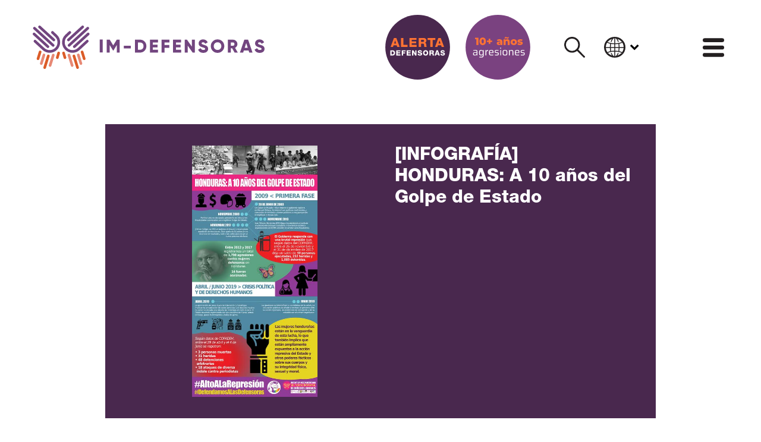

--- FILE ---
content_type: text/html; charset=utf-8
request_url: https://im-defensoras.org/2019/06/infografia-honduras-a-10-anos-del-golpe-de-estado/
body_size: 20809
content:
<!doctype html>
<html lang="es" dir="">
  <head>
    <meta charset="UTF-8">
    <base href="../../../">
    <meta content="text/html; charset=UTF-8" http-equiv="Content-Type">
    <meta content="width=device-width, initial-scale=1.0" name="viewport">
    <meta name="theme-color" content="white">
    <meta name="color-scheme" content="light">
    <meta name="referrer" content="strict-origin-when-cross-origin">

    
    <link href="assets/css/styles.css?1769453877" rel="stylesheet" data-turbo-track="reload">

    

<script defer src="assets/js/env.js" data-turbo-track="reload"></script>


<script defer src="assets/js/pack.RJZVUHXG.js" data-turbo-track="reload"></script>


    
    <link rel="preload" as="font" type="font/woff2" crossorigin href="assets/fonts/forkawesome-webfont.woff2?1769453877">

    <link rel="preload" as="font" type="font/woff2" crossorigin href="assets/fonts/HelveticaNeueLTStd/HelveticaNeueLTStd-Bd-subset.woff2?1769453877">

    <link rel="preload" as="font" type="font/woff2" crossorigin href="assets/fonts/HelveticaNeueLTStd/HelveticaNeueLTStd-Hv-subset.woff2?1769453877">

    <link rel="preload" as="font" type="font/woff2" crossorigin href="assets/fonts/HelveticaNeueLTStd/HelveticaNeueLTStd-Lt-subset.woff2?1769453877">

    <link rel="preload" as="font" type="font/woff2" crossorigin href="assets/fonts/HelveticaNeueLTStd/HelveticaNeueLTStd-Md-subset.woff2?1769453877">

    <link rel="preload" as="font" type="font/woff2" crossorigin href="assets/fonts/roboto/v27/KFOjCnqEu92Fr1Mu51TzBhc9-subset.woff2?1769453877">

    <link rel="preload" as="font" type="font/woff2" crossorigin href="assets/fonts/roboto/v27/KFOkCnqEu92Fr1MmgWxP-subset.woff2?1769453877">

    <link rel="preload" as="font" type="font/woff2" crossorigin href="assets/fonts/roboto/v27/KFOkCnqEu92Fr1Mu52xP-subset.woff2?1769453877">

    <link rel="preload" as="font" type="font/woff2" crossorigin href="assets/fonts/roboto/v27/KFOlCnqEu92Fr1MmWUlvAw-subset.woff2?1769453877">

    <link rel="preload" as="font" type="font/woff2" crossorigin href="assets/fonts/roboto/v27/KFOmCnqEu92Fr1Me5Q-subset.woff2?1769453877">


    <link rel="icon" type="image/svg+xml" href="public/favicon.svg">
    <link rel="alternate icon" href="public/favicon.ico">
    <link rel="mask-icon" href="public/favicon.svg" color="white">

    <!-- Begin Jekyll SEO tag v2.8.0 -->
<title>[INFOGRAFÍA] HONDURAS: A 10 años del Golpe de Estado | IM-Defensoras</title>
<meta name="generator" content="Jekyll v4.2.2 (Sutty)" />
<meta property="og:title" content="[INFOGRAFÍA] HONDURAS: A 10 años del Golpe de Estado" />
<meta property="og:locale" content="es" />
<meta name="description" content="VER/DESCARGAR PDF&nbsp;" />
<meta property="og:description" content="VER/DESCARGAR PDF&nbsp;" />
<link rel="canonical" href="https://im-defensoras.org/2019/06/infografia-honduras-a-10-anos-del-golpe-de-estado/" />
<meta property="og:url" content="https://im-defensoras.org/2019/06/infografia-honduras-a-10-anos-del-golpe-de-estado/" />
<meta property="og:site_name" content="IM-Defensoras" />
<meta property="og:image" content="https://im-defensoras.org/public/9caakp3tyzs5ag6gchvkau6otyc6/INFOGRAFIA-HONDURASS-24062019-HR-okok.jpg" />
<meta property="og:type" content="article" />
<meta property="article:published_time" content="2019-06-24T00:00:00+00:00" />
<meta name="twitter:card" content="summary_large_image" />
<meta property="twitter:image" content="https://im-defensoras.org/public/9caakp3tyzs5ag6gchvkau6otyc6/INFOGRAFIA-HONDURASS-24062019-HR-okok.jpg" />
<meta property="twitter:title" content="[INFOGRAFÍA] HONDURAS: A 10 años del Golpe de Estado" />
<meta name="twitter:site" content="@IM_Defensoras" />
<meta property="article:publisher" content="https://www.facebook.com/IMDefensoras/" />
<meta name="google-site-verification" content="sXiscV0zoFJ4TGLLYnPH11iBzAkYgpU5bQcrtS-40g8" />
<script type="application/ld+json">
{"@context":"https://schema.org","@type":"BlogPosting","dateModified":"2023-11-13T15:11:07+00:00","datePublished":"2019-06-24T00:00:00+00:00","description":"VER/DESCARGAR PDF&nbsp;","headline":"[INFOGRAFÍA] HONDURAS: A 10 años del Golpe de Estado","image":{"description":"","url":"https://im-defensoras.org/public/9caakp3tyzs5ag6gchvkau6otyc6/INFOGRAFIA-HONDURASS-24062019-HR-okok.jpg","@type":"imageObject"},"mainEntityOfPage":{"@type":"WebPage","@id":"https://im-defensoras.org/2019/06/infografia-honduras-a-10-anos-del-golpe-de-estado/"},"publisher":{"@type":"Organization","logo":{"@type":"ImageObject","url":"https://im-defensoras.org/public/jur4plmbn2nmt41ih8wkwva08xvc/yQgybl4L_400x400.jpg"}},"url":"https://im-defensoras.org/2019/06/infografia-honduras-a-10-anos-del-golpe-de-estado/"}</script>
<!-- End Jekyll SEO tag -->

    <link type="application/atom+xml" rel="alternate" href="https://im-defensoras.org/feed.xml" title="IM-Defensoras" />

    <script async src="https://www.googletagmanager.com/gtag/js?id=G-RDNYDBXBCP"></script>
    <script>
      window.dataLayer = window.dataLayer || [];
      function gtag(){dataLayer.push(arguments);}
      gtag('js', new Date());
      gtag('config', 'G-RDNYDBXBCP');
    </script>
  </head>
  <body>
    <div data-turbo-permanent>
      <a href="2019/06/infografia-honduras-a-10-anos-del-golpe-de-estado/#content" data-turbo="false" class="sr-only sr-only-focusable">
        Saltar al contenido
      </a>
    </div>
    <div>
      <nav class="position-relative px-0" data-controller="body-scroll">
  <div class="row no-gutters justify-content-between align-items-center container mx-auto py-4">
    <a class="d-none d-md-flex col col-md-4" href="?#">
      <svg class="w-100" viewBox="0 0 126.11 23.649" xmlns="http://www.w3.org/2000/svg"><path d="m120.67 13.143 1.39-.805c.252.584.685.976 1.48.976.766 0 .957-.302.957-.574 0-.433-.403-.604-1.46-.896-1.048-.292-2.075-.796-2.075-2.145 0-1.36 1.148-2.146 2.367-2.146 1.158 0 2.065.554 2.578 1.592l-1.36.795c-.24-.503-.573-.816-1.218-.816-.504 0-.755.252-.755.534 0 .323.17.544 1.269.877 1.067.322 2.266.695 2.266 2.185 0 1.36-1.088 2.165-2.62 2.165-1.48 0-2.426-.705-2.819-1.742" fill="#72457f"/><defs><clipPath id="a"/><clipPath id="b"/><clipPath id="c"/><clipPath id="d"/><clipPath id="e"/><clipPath id="f"/><clipPath id="g"/><clipPath id="h"/><clipPath id="i"/><clipPath id="j"/><clipPath id="k"/><clipPath id="l"/><clipPath id="m"/><clipPath id="n"/><clipPath id="o"/><clipPath id="p"/><clipPath id="q"/><clipPath id="r"/><clipPath id="s"/><clipPath id="t"/><clipPath id="u"/><clipPath id="v"/><clipPath id="w"/><clipPath id="x"/><clipPath id="y"/><clipPath id="z"/><clipPath id="A"/><clipPath id="B"/><clipPath id="C"/></defs><g transform="matrix(.26466 0 0 -.26466 9.703 22.445)" clip-path="url(#a)"><path d="M0 0a2.74 2.74 0 0 1 1.606 1.729l6.593 21.408a2.746 2.746 0 1 1-5.239 1.648L-3.634 3.376A2.747 2.747 0 0 1 0 0" fill="#e78975"/></g><g transform="matrix(.26466 0 0 -.26466 13.629 18.165)" clip-path="url(#b)"><path d="M0 0a2.74 2.74 0 0 1 1.606 1.729l2.842 9.592a2.747 2.747 0 0 1-5.24 1.649l-2.842-9.594A2.745 2.745 0 0 1 0 0" fill="#db5c28"/></g><g transform="matrix(.26466 0 0 -.26466 4.935 21.395)" clip-path="url(#c)"><path d="M0 0a2.74 2.74 0 0 1 1.606 1.729l5.457 17.793a2.747 2.747 0 0 1-5.24 1.648L-3.634 3.376A2.747 2.747 0 0 1 0 0" fill="#e78975"/></g><g transform="matrix(.26466 0 0 -.26466 3.153 18.765)" clip-path="url(#d)"><path d="M0 0a2.74 2.74 0 0 1 1.606 1.729l4.317 14.035a2.747 2.747 0 1 1-5.24 1.648L-3.634 3.376A2.746 2.746 0 0 1 0 0" fill="#db5c28"/></g><g transform="matrix(.26466 0 0 -.26466 6.778 23.595)" clip-path="url(#e)"><path d="M0 0a2.74 2.74 0 0 1 1.606 1.729l7.42 24.032a2.747 2.747 0 0 1-5.24 1.649l-7.42-24.034A2.747 2.747 0 0 1 0 0" fill="#db5c28"/></g><g transform="matrix(.26466 0 0 -.26466 9.24 14.845)" clip-path="url(#f)"><path d="M0 0a21.404 21.404 0 0 0-14.734 5.844L-32.059 21.78a2.753 2.753 0 0 0 3.727 4.052l17.35-15.96C-4.547 3.803 5.584 4.1 11.63 10.51c2.914 3.089 4.45 7.148 4.325 11.429s-1.896 8.243-4.985 11.158l-7.272 6.84a2.753 2.753 0 0 0 3.758 4.021l7.281-6.85c4.168-3.93 6.551-9.257 6.72-15.008.168-5.75-1.899-11.207-5.823-15.368C11.415 2.258 5.712 0 0 0" fill="#72457f"/></g><g transform="matrix(.26466 0 0 -.26466 -.005 4.535)" clip-path="url(#g)"><path d="M0 0a2.742 2.742 0 0 1 .874-2.191l28.478-26.15a2.746 2.746 0 1 1 3.732 4.03L4.607 1.839A2.746 2.746 0 0 1 0 0" fill="#72457f"/></g><g transform="matrix(.26466 0 0 -.26466 2.988 .675)" clip-path="url(#h)"><path d="M0 0a2.742 2.742 0 0 1 .874-2.191l29.311-26.866a2.748 2.748 0 0 1 3.732 4.031L4.607 1.838A2.745 2.745 0 0 1 0 0" fill="#72457f"/></g><g transform="matrix(.26466 0 0 -.26466 .21 1.395)" clip-path="url(#i)"><path d="M0 0a2.742 2.742 0 0 1 .874-2.191l38.503-35.412a2.748 2.748 0 0 1 3.733 4.03L4.607 1.839A2.746 2.746 0 0 1 0 0" fill="#72457f"/></g><g transform="matrix(.26466 0 0 -.26466 21.186 22.445)" clip-path="url(#j)"><path d="M0 0a2.74 2.74 0 0 0-1.606 1.729L-8.2 23.137a2.747 2.747 0 0 0 5.24 1.648L3.633 3.376A2.746 2.746 0 0 0 0 0" fill="#e78975"/></g><g transform="matrix(.26466 0 0 -.26466 17.26 18.165)" clip-path="url(#k)"><path d="M0 0a2.74 2.74 0 0 0-1.606 1.729l-2.842 9.592a2.747 2.747 0 0 0 5.24 1.649l2.842-9.594A2.745 2.745 0 0 0 0 0" fill="#db5c28"/></g><g transform="matrix(.26466 0 0 -.26466 25.954 21.395)" clip-path="url(#l)"><path d="M0 0a2.74 2.74 0 0 0-1.606 1.729l-5.457 17.793a2.747 2.747 0 0 0 5.24 1.648L3.634 3.376A2.747 2.747 0 0 0 0 0" fill="#e78975"/></g><g transform="matrix(.26466 0 0 -.26466 27.736 18.765)" clip-path="url(#m)"><path d="M0 0a2.74 2.74 0 0 0-1.606 1.729l-4.316 14.035a2.746 2.746 0 1 0 5.239 1.648L3.634 3.376A2.746 2.746 0 0 0 0 0" fill="#db5c28"/></g><g transform="matrix(.26466 0 0 -.26466 24.111 23.595)" clip-path="url(#n)"><path d="M0 0a2.74 2.74 0 0 0-1.606 1.729l-7.42 24.032a2.747 2.747 0 0 0 5.24 1.649l7.42-24.034A2.747 2.747 0 0 0 0 0" fill="#db5c28"/></g><g transform="matrix(.26466 0 0 -.26466 21.649 14.845)" clip-path="url(#o)"><path d="M0 0c5.291 0 10.59 1.936 14.734 5.844L32.059 21.78a2.753 2.753 0 0 1-3.727 4.052l-17.35-15.96C4.547 3.803-5.584 4.1-11.63 10.51c-2.914 3.089-4.45 7.148-4.325 11.429s1.896 8.243 4.985 11.158l7.272 6.84a2.753 2.753 0 0 1-3.758 4.021l-7.281-6.85c-4.168-3.93-6.551-9.257-6.72-15.008-.168-5.75 1.899-11.207 5.823-15.368C-11.415 2.258-5.712 0 0 0" fill="#72457f"/></g><g transform="matrix(.26466 0 0 -.26466 30.893 4.535)" clip-path="url(#p)"><path d="M0 0a2.74 2.74 0 0 0-.875-2.191l-28.477-26.15a2.746 2.746 0 1 0-3.732 4.03l28.477 26.15A2.746 2.746 0 0 0 0 0" fill="#72457f"/></g><g transform="matrix(.26466 0 0 -.26466 27.901 .675)" clip-path="url(#q)"><path d="M0 0a2.74 2.74 0 0 0-.875-2.191l-29.31-26.866a2.748 2.748 0 0 0-3.732 4.031l29.31 26.864A2.745 2.745 0 0 0 0 0" fill="#72457f"/></g><g transform="matrix(.26466 0 0 -.26466 30.68 1.395)" clip-path="url(#r)"><path d="M0 0a2.74 2.74 0 0 0-.875-2.191l-38.502-35.412a2.748 2.748 0 0 0-3.733 4.03L-4.607 1.839A2.746 2.746 0 0 0 0 0" fill="#72457f"/></g><g transform="matrix(.26466 0 0 -.26466 47.328 14.745)" clip-path="url(#s)"><path d="M0 0h-6.09v15.49l-6.889-11.303h-.685l-6.888 11.303V0h-6.09v26.642h6.09l7.231-11.837 7.231 11.837H0z" fill="#72457f"/></g><g transform="matrix(.26466 0 0 -.26466 61.837 11.215)" clip-path="url(#t)"><path d="M0 0c0-7.536-5.595-13.321-12.94-13.321h-10.657v26.642h10.657C-5.595 13.321 0 7.536 0 0m-5.861 0c0 4.567-2.893 7.46-7.079 7.46h-4.567V-7.46h4.567c4.186 0 7.079 2.893 7.079 7.46" fill="#72457f"/></g><g transform="matrix(.26466 0 0 -.26466 68.177 13.185)" clip-path="url(#u)"><path d="M0 0v-5.861h-16.746v26.642H-.19V14.92h-10.467v-4.415h9.515V4.719h-9.515V0z" fill="#72457f"/></g><g transform="matrix(.26466 0 0 -.26466 71.707 9.245)" clip-path="url(#v)"><path d="M0 0v-5.139h9.895v-5.86H0v-9.782h-6.09V5.861h16.176V0z" fill="#72457f"/></g><g transform="matrix(.26466 0 0 -.26466 80.767 13.185)" clip-path="url(#w)"><path d="M0 0v-5.861h-16.746v26.642H-.19V14.92h-10.466v-4.415h9.514V4.719h-9.514V0z" fill="#72457f"/></g><g transform="matrix(.26466 0 0 -.26466 88.217 7.685)" clip-path="url(#x)"><path d="M0 0v-26.642h-4.567l-10.277 14.463v-14.463h-6.089V0h4.567L-6.09-14.462V0z" fill="#72457f"/></g><g transform="matrix(.26466 0 0 -.26466 89.987 13.135)" clip-path="url(#y)"><path d="m0 0 5.252 3.044C6.204.837 7.841-.647 10.847-.647c2.893 0 3.616 1.142 3.616 2.169 0 1.637-1.523 2.284-5.519 3.387-3.958 1.105-7.84 3.008-7.84 8.108 0 5.138 4.338 8.107 8.944 8.107 4.377 0 7.802-2.094 9.743-6.014l-5.138-3.007c-.913 1.903-2.169 3.083-4.605 3.083-1.903 0-2.855-.952-2.855-2.017 0-1.218.648-2.055 4.796-3.312 4.034-1.217 8.563-2.626 8.563-8.258 0-5.138-4.11-8.183-9.895-8.183C5.062-6.584 1.485-3.92 0 0" fill="#72457f"/></g><g transform="matrix(.26466 0 0 -.26466 96.887 11.215)" clip-path="url(#z)"><path d="M0 0c0 7.84 6.204 13.854 13.854 13.854S27.707 7.84 27.707 0s-6.203-13.854-13.853-13.854S0-7.84 0 0m21.618 0c0 4.757-3.426 7.916-7.764 7.916C9.515 7.916 6.09 4.757 6.09 0s3.425-7.917 7.764-7.917c4.338 0 7.764 3.16 7.764 7.917" fill="#72457f"/></g><g transform="matrix(.26466 0 0 -.26466 108.51 12.425)" clip-path="url(#A)"><path d="M0 0h-2.893v-8.753h-6.089v26.641H1.675a9.112 9.112 0 0 0 9.134-9.134c0-3.274-1.979-6.242-4.91-7.726l5.671-9.781H5.024zm-2.893 5.329h4.568c1.675 0 3.044 1.484 3.044 3.425s-1.369 3.425-3.044 3.425h-4.568z" fill="#72457f"/></g><g transform="matrix(.26466 0 0 -.26466 117.46 13.635)" clip-path="url(#B)"><path d="M0 0h-9.895l-1.333-4.187h-6.66l9.058 26.642h7.764L7.992-4.187h-6.66zm-1.827 5.709-3.121 9.781-3.121-9.781z" fill="#72457f"/></g><g transform="matrix(.26466 0 0 -.26466 120.69 13.135)" clip-path="url(#C)"><path d="m0 0 5.252 3.044C6.204.837 7.84-.647 10.847-.647c2.893 0 3.616 1.142 3.616 2.169 0 1.637-1.523 2.284-5.519 3.387-3.958 1.105-7.84 3.008-7.84 8.108 0 5.138 4.338 8.107 8.944 8.107 4.376 0 7.802-2.094 9.743-6.014l-5.138-3.007c-.913 1.903-2.169 3.083-4.605 3.083-1.903 0-2.855-.952-2.855-2.017 0-1.218.647-2.055 4.796-3.312 4.034-1.217 8.563-2.626 8.563-8.258 0-5.138-4.111-8.183-9.896-8.183C5.062-6.584 1.484-3.92 0 0" fill="#72457f"/></g><g stroke-width=".265"><path d="M9.707 22.449a.725.725 0 0 0 .425-.458l1.745-5.665a.727.727 0 0 0-1.386-.436l-1.745 5.666a.727.727 0 0 0 .961.893" fill="#e78975"/><path d="M13.633 18.173a.725.725 0 0 0 .425-.458l.752-2.538a.727.727 0 0 0-1.387-.436l-.752 2.539a.727.727 0 0 0 .962.893" fill="#db5c28"/><path d="M4.94 21.395a.725.725 0 0 0 .425-.458L6.81 16.23a.727.727 0 0 0-1.386-.436l-1.444 4.709a.727.727 0 0 0 .961.893" fill="#e78975"/><path d="M3.159 18.773a.725.725 0 0 0 .425-.458l1.142-3.713a.727.727 0 0 0-1.387-.437L2.197 17.88a.727.727 0 0 0 .962.893M6.783 23.597a.725.725 0 0 0 .425-.458l1.964-6.36a.727.727 0 0 0-1.387-.435l-1.964 6.36a.727.727 0 0 0 .962.893" fill="#db5c28"/></g><g fill="#72457f" stroke-width=".265"><path d="M9.245 14.849c-1.4 0-2.803-.512-3.9-1.546L.762 9.086a.729.729 0 1 1 .986-1.072l4.592 4.223a4.235 4.235 0 0 0 5.983-.169 4.198 4.198 0 0 0 1.145-3.024 4.199 4.199 0 0 0-1.32-2.953l-1.924-1.81a.728.728 0 1 1 .995-1.064l1.927 1.813A5.646 5.646 0 0 1 14.923 9a5.67 5.67 0 0 1-5.678 5.848"/><path d="M.001 4.538a.725.725 0 0 0 .231.58l7.536 6.92a.726.726 0 1 0 .988-1.067L1.22 4.05a.726.726 0 0 0-1.219.487M2.994.68a.726.726 0 0 0 .231.58l7.756 7.11a.727.727 0 0 0 .988-1.067L4.213.193a.727.727 0 0 0-1.22.487M.215 1.403a.725.725 0 0 0 .231.58l10.19 9.37a.727.727 0 0 0 .987-1.066L1.434.917a.727.727 0 0 0-1.22.486"/></g><g stroke-width=".265"><path d="M21.189 22.449a.725.725 0 0 1-.425-.458l-1.745-5.665a.727.727 0 0 1 1.387-.436l1.744 5.666a.727.727 0 0 1-.961.893" fill="#e78975"/><path d="M17.263 18.173a.725.725 0 0 1-.425-.458l-.752-2.538a.727.727 0 0 1 1.387-.436l.752 2.539a.727.727 0 0 1-.962.893" fill="#db5c28"/><path d="M25.956 21.395a.725.725 0 0 1-.425-.458l-1.444-4.708a.727.727 0 0 1 1.387-.436l1.444 4.709a.727.727 0 0 1-.962.893" fill="#e78975"/><path d="M27.738 18.773a.725.725 0 0 1-.425-.458l-1.142-3.713a.727.727 0 0 1 1.386-.437L28.7 17.88a.727.727 0 0 1-.962.893M24.113 23.597a.725.725 0 0 1-.425-.458l-1.963-6.36a.727.727 0 0 1 1.386-.435l1.964 6.36a.727.727 0 0 1-.962.893" fill="#db5c28"/></g><g fill="#72457f"><g stroke-width=".265"><path d="M21.652 14.849c1.4 0 2.802-.512 3.899-1.546l4.584-4.217a.729.729 0 1 0-.986-1.072l-4.591 4.223a4.235 4.235 0 0 1-5.984-.169 4.198 4.198 0 0 1-1.144-3.024 4.199 4.199 0 0 1 1.319-2.953l1.924-1.81a.728.728 0 1 0-.994-1.064L17.752 5.03A5.646 5.646 0 0 0 15.974 9a5.67 5.67 0 0 0 5.678 5.848"/><path d="M30.895 4.538a.724.724 0 0 1-.232.58l-7.535 6.92a.726.726 0 1 1-.988-1.067l7.536-6.92a.726.726 0 0 1 1.219.487M27.903.68a.725.725 0 0 1-.232.58l-7.756 7.11a.727.727 0 0 1-.987-1.067l7.756-7.11a.727.727 0 0 1 1.219.487M30.681 1.403a.725.725 0 0 1-.232.58l-10.188 9.37a.727.727 0 0 1-.987-1.066L29.463.917a.727.727 0 0 1 1.219.486"/></g><path d="M38.063 14.697H36.45v-7.05h1.612zM47.328 14.745h-1.611v-4.099l-1.823 2.991h-.182l-1.822-2.991v4.099h-1.612v-7.05h1.612l1.913 3.132 1.914-3.132h1.611zM49.542 10.993h3.828v1.45h-3.828z"/><g stroke-width=".265"><path d="M61.83 11.22c0 1.994-1.48 3.525-3.424 3.525h-2.82v-7.05h2.82c1.943 0 3.424 1.53 3.424 3.525m-1.55 0c0-1.208-.766-1.974-1.874-1.974h-1.209v3.948h1.209c1.108 0 1.873-.765 1.873-1.974M68.174 13.194v1.55h-4.431v-7.05h4.38v1.552h-2.77v1.168h2.519v1.531h-2.518v1.249zM71.699 9.246v1.36h2.618v1.55H71.7v2.589h-1.611v-7.05h4.28v1.55zM80.762 13.194v1.55h-4.431v-7.05h4.38v1.552h-2.769v1.168h2.518v1.531h-2.518v1.249zM88.215 7.695v7.05h-1.208l-2.72-3.827v3.827h-1.611v-7.05h1.208l2.72 3.827V7.695zM89.977 13.143l1.39-.805c.252.584.685.976 1.48.976.766 0 .957-.302.957-.574 0-.433-.403-.604-1.46-.896-1.048-.292-2.075-.796-2.075-2.145 0-1.36 1.148-2.146 2.367-2.146 1.158 0 2.065.554 2.578 1.592l-1.36.795c-.241-.503-.573-.816-1.218-.816-.504 0-.756.252-.756.534 0 .323.172.544 1.27.877 1.067.322 2.265.695 2.265 2.185 0 1.36-1.087 2.165-2.618 2.165-1.48 0-2.427-.705-2.82-1.742M96.875 11.22a3.635 3.635 0 0 1 3.666-3.666 3.635 3.635 0 0 1 3.666 3.666 3.634 3.634 0 0 1-3.666 3.666 3.635 3.635 0 0 1-3.666-3.666m5.72 0c0-1.26-.906-2.095-2.054-2.095-1.148 0-2.054.836-2.054 2.095 0 1.259.906 2.095 2.054 2.095 1.148 0 2.055-.836 2.055-2.095M108.5 12.428h-.766v2.317h-1.61v-7.05h2.82a2.411 2.411 0 0 1 2.416 2.417c0 .866-.523 1.651-1.3 2.044l1.502 2.589h-1.733zm-.766-1.41h1.21c.442 0 .805-.393.805-.906 0-.514-.363-.907-.806-.907h-1.209zM117.45 13.637h-2.618l-.353 1.108h-1.763l2.397-7.05h2.055l2.397 7.05h-1.763zm-.483-1.51-.826-2.589-.826 2.588z"/></g></g></svg>

    </a>

    <a class="d-flex d-md-none col-4 pr-3" href="">
      <svg class="w-100" version="1.1" viewBox="0 0 111.64 105.63" xmlns="http://www.w3.org/2000/svg">
 <defs>
  <clipPath id="clipPath19129">
   <path d="m0 0h1920v1080h-1920z"/>
  </clipPath>
  <clipPath id="clipPath19157">
   <path d="m0 0h1920v1080h-1920z"/>
  </clipPath>
  <clipPath id="clipPath19181">
   <path d="m0 0h1920v1080h-1920z"/>
  </clipPath>
 </defs>
 <g transform="translate(-47.753 -73.883)">
  <g transform="matrix(.35278 0 0 -.35278 82.829 154.99)">
   <path d="m0 0c2.008 0.799 3.653 2.462 4.352 4.684l17.872 58.024c1.233 3.922-0.946 8.101-4.868 9.334-3.918 1.235-8.1-0.945-9.334-4.867l-17.871-58.024c-1.233-3.922 0.946-8.101 4.868-9.334 1.698-0.535 3.446-0.428 4.981 0.183" fill="#ff8c6e"/>
  </g>
  <g transform="matrix(.35278 0 0 -.35278 97.013 139.55)">
   <path d="m0 0c2.008 0.799 3.653 2.461 4.352 4.684l7.703 26c1.233 3.921-0.947 8.1-4.868 9.334-3.918 1.234-8.101-0.946-9.333-4.868l-7.703-25.999c-1.233-3.922 0.946-8.1 4.868-9.334 1.697-0.534 3.446-0.428 4.981 0.183" fill="#ff4f00"/>
  </g>
  <g transform="matrix(.35278 0 0 -.35278 65.604 151.19)">
   <path d="m0 0c2.008 0.799 3.654 2.461 4.352 4.684l14.791 48.227c1.233 3.921-0.946 8.1-4.867 9.334-3.922 1.233-8.101-0.947-9.335-4.868l-14.79-48.227c-1.233-3.921 0.946-8.1 4.867-9.334 1.699-0.534 3.447-0.427 4.982 0.184" fill="#ff8c6e"/>
  </g>
  <g transform="matrix(.35278 0 0 -.35278 59.167 141.71)">
   <path d="m0 0c2.008 0.799 3.653 2.462 4.352 4.684l11.699 38.04c1.234 3.922-0.946 8.1-4.866 9.334-3.922 1.233-8.102-0.946-9.335-4.867l-11.699-38.04c-1.233-3.922 0.946-8.101 4.867-9.334 1.698-0.535 3.447-0.428 4.982 0.183" fill="#ff4f00"/>
  </g>
  <g transform="matrix(.35278 0 0 -.35278 72.263 159.14)">
   <path d="m0 0c2.008 0.799 3.654 2.461 4.353 4.684l20.109 65.136c1.233 3.922-0.946 8.101-4.866 9.335-3.922 1.232-8.102-0.946-9.335-4.868l-20.11-65.137c-1.233-3.921 0.947-8.1 4.867-9.334 1.699-0.534 3.447-0.427 4.982 0.184" fill="#ff4f00"/>
  </g>
  <g transform="matrix(.35278 0 0 -.35278 81.157 127.54)">
   <path d="m0 0c-14.34-2e-3 -28.702 5.248-39.932 15.84l-46.958 43.189c-3.031 2.789-3.227 7.508-0.44 10.541 2.791 3.03 7.506 3.229 10.541 0.44l47.023-43.254c17.441-16.448 44.9-15.646 61.288 1.727 7.897 8.374 12.061 19.375 11.72 30.978-0.338 11.603-5.138 22.341-13.512 30.24l-19.708 18.54c-3.009 2.811-3.168 7.531-0.355 10.542 2.813 3.005 7.532 3.169 10.542 0.355l19.733-18.563c11.296-10.654 17.757-25.093 18.213-40.679 0.455-15.584-5.149-30.375-15.782-41.649-11.436-12.125-26.891-18.246-42.373-18.247" fill="#7a4282"/>
  </g>
  <g transform="matrix(.35278 0 0 -.35278 47.758 90.278)">
   <path d="m0 0c-0.137-2.156 0.661-4.355 2.371-5.938l77.18-70.875c3.016-2.793 7.726-2.612 10.519 0.404 2.793 3.013 2.613 7.725-0.403 10.519l-77.181 70.874c-3.016 2.793-7.726 2.613-10.519-0.404-1.21-1.306-1.862-2.931-1.967-4.58" fill="#7a4282"/>
  </g>
  <g transform="matrix(.35278 0 0 -.35278 58.571 76.34)">
   <path d="m0 0c-0.138-2.156 0.661-4.355 2.37-5.938l79.439-72.814c3.017-2.793 7.726-2.612 10.519 0.402 2.793 3.017 2.612 7.727-0.403 10.52l-79.439 72.815c-3.016 2.792-7.726 2.612-10.519-0.403-1.211-1.307-1.862-2.933-1.967-4.582" fill="#7a4282"/>
  </g>
  <g transform="matrix(.35278 0 0 -.35278 48.53 78.953)">
   <path d="m0 0c-0.137-2.156 0.661-4.355 2.371-5.938l104.35-95.977c3.016-2.792 7.726-2.611 10.518 0.404 2.793 3.016 2.613 7.726-0.403 10.519l-104.35 95.976c-3.016 2.793-7.726 2.613-10.519-0.402-1.21-1.307-1.862-2.933-1.967-4.582" fill="#7a4282"/>
  </g>
  <g transform="matrix(.35278 0 0 -.35278 124.31 154.99)">
   <path d="m0 0c-2.008 0.799-3.653 2.462-4.353 4.684l-17.871 58.024c-1.233 3.922 0.946 8.101 4.868 9.334 3.918 1.235 8.1-0.945 9.334-4.867l17.871-58.024c1.234-3.922-0.946-8.101-4.868-9.334-1.698-0.535-3.446-0.428-4.981 0.183" fill="#ff8c6e"/>
  </g>
  <path d="m110.13 139.55c-0.70838-0.28187-1.2887-0.86819-1.5353-1.6524l-2.7174-9.1722c-0.43497-1.3832 0.33408-2.8575 1.7173-3.2928 1.3822-0.43533 2.8578 0.33373 3.2925 1.7173l2.7174 9.1719c0.43533 1.3836-0.33373 2.8575-1.7173 3.2928-0.59902 0.18838-1.2157 0.15099-1.7572-0.0646" fill="#ff4f00"/>
  <g transform="matrix(.35278 0 0 -.35278 141.54 151.19)">
   <path d="m0 0c-2.007 0.799-3.653 2.461-4.352 4.684l-14.791 48.227c-1.232 3.921 0.947 8.1 4.867 9.334 3.922 1.233 8.101-0.947 9.335-4.868l14.791-48.227c1.233-3.921-0.947-8.1-4.867-9.334-1.699-0.534-3.448-0.427-4.983 0.184" fill="#ff8c6e"/>
  </g>
  <g transform="matrix(.35278 0 0 -.35278 147.98 141.71)">
   <path d="m0 0c-2.008 0.799-3.653 2.462-4.353 4.684l-11.699 38.04c-1.233 3.922 0.947 8.1 4.867 9.334 3.922 1.233 8.102-0.946 9.334-4.867l11.7-38.04c1.234-3.922-0.946-8.101-4.867-9.334-1.699-0.535-3.447-0.428-4.982 0.183" fill="#ff4f00"/>
  </g>
  <g transform="matrix(.35278 0 0 -.35278 134.88 159.14)">
   <path d="m0 0c-2.008 0.799-3.653 2.461-4.352 4.684l-20.11 65.136c-1.233 3.922 0.947 8.101 4.867 9.335 3.921 1.232 8.101-0.946 9.334-4.868l20.11-65.137c1.234-3.921-0.946-8.1-4.866-9.334-1.7-0.534-3.448-0.427-4.983 0.184" fill="#ff4f00"/>
  </g>
  <g transform="matrix(.35278 0 0 -.35278 125.99 127.54)">
   <path d="m0 0c14.34-2e-3 28.703 5.248 39.933 15.84l46.957 43.189c3.031 2.789 3.227 7.508 0.44 10.541-2.79 3.03-7.506 3.229-10.54 0.44l-47.024-43.254c-17.441-16.448-44.9-15.646-61.287 1.727-7.898 8.374-12.061 19.375-11.721 30.978 0.339 11.603 5.138 22.341 13.513 30.24l19.708 18.54c3.008 2.811 3.167 7.531 0.354 10.542-2.813 3.005-7.532 3.169-10.542 0.355l-19.732-18.563c-11.297-10.654-17.757-25.093-18.213-40.679-0.455-15.584 5.148-30.375 15.781-41.649 11.436-12.125 26.891-18.246 42.373-18.247" fill="#7a4282"/>
  </g>
  <g transform="matrix(.35278 0 0 -.35278 159.38 90.278)">
   <path d="m0 0c0.137-2.156-0.661-4.355-2.37-5.938l-77.181-70.875c-3.016-2.793-7.726-2.612-10.519 0.404-2.793 3.013-2.613 7.725 0.403 10.519l77.181 70.874c3.016 2.793 7.726 2.613 10.519-0.404 1.21-1.306 1.862-2.931 1.967-4.58" fill="#7a4282"/>
  </g>
  <g transform="matrix(.35278 0 0 -.35278 148.57 76.34)">
   <path d="m0 0c0.137-2.156-0.661-4.355-2.371-5.938l-79.439-72.814c-3.016-2.793-7.726-2.612-10.519 0.402-2.793 3.017-2.612 7.727 0.403 10.52l79.44 72.815c3.016 2.792 7.726 2.612 10.518-0.403 1.211-1.307 1.863-2.933 1.968-4.582" fill="#7a4282"/>
  </g>
  <g transform="matrix(.35278 0 0 -.35278 158.61 78.953)">
   <path d="m0 0c0.137-2.156-0.661-4.355-2.371-5.938l-104.35-95.977c-3.017-2.792-7.726-2.611-10.52 0.404-2.792 3.016-2.613 7.726 0.404 10.519l104.35 95.976c3.016 2.793 7.726 2.613 10.519-0.402 1.21-1.307 1.862-2.933 1.967-4.582" fill="#7a4282"/>
  </g>
  <path d="m50.265 179.34h-1.9872v-8.6946h1.9872z" fill="#7a4282"/>
  <g transform="matrix(.35278 0 0 -.35278 61.692 179.34)">
   <path d="m0 0h-5.634v14.33l-6.373-10.457h-0.634l-6.372 10.457v-14.33h-5.634v24.646h5.634l6.689-10.95 6.69 10.95h5.634z" fill="#7a4282"/>
  </g>
  <path d="m64.425 174.73h4.7202v1.7886h-4.7202z" fill="#7a4282"/>
  <g transform="matrix(.35278 0 0 -.35278 -395.61 323.29)">
   <g clip-path="url(#clipPath19129)">
    <g transform="translate(1347 420.37)">
     <path d="m0 0c0-6.971-5.176-12.323-11.972-12.323h-9.858v24.647h9.858c6.796 0 11.972-5.352 11.972-12.324m-5.422 0c0 4.226-2.676 6.901-6.55 6.901h-4.224v-13.802h4.224c3.874 0 6.55 2.676 6.55 6.901" fill="#7a4282"/>
    </g>
   </g>
  </g>
  <g transform="matrix(.35278 0 0 -.35278 87.405 177.43)">
   <path d="m0 0v-5.422h-15.492v24.647h15.316v-5.423h-9.683v-4.084h8.802v-5.352h-8.802v-4.366z" fill="#7a4282"/>
  </g>
  <g transform="matrix(.35278 0 0 -.35278 91.752 172.56)">
   <path d="m0 0v-4.753h9.154v-5.423h-9.154v-9.048h-5.633v24.646h14.964v-5.422z" fill="#7a4282"/>
  </g>
  <g transform="matrix(.35278 0 0 -.35278 102.93 177.43)">
   <path d="m0 0v-5.422h-15.492v24.647h15.316v-5.423h-9.683v-4.084h8.803v-5.352h-8.803v-4.366z" fill="#7a4282"/>
  </g>
  <g transform="matrix(.35278 0 0 -.35278 112.12 170.65)">
   <path d="m0 0v-24.646h-4.225l-9.506 13.379v-13.379h-5.634v24.646h4.225l9.507-13.379v13.379z" fill="#7a4282"/>
  </g>
  <g transform="matrix(.35278 0 0 -.35278 -395.61 323.29)">
   <g clip-path="url(#clipPath19157)">
    <g transform="translate(1445.4 413.65)">
     <path d="m0 0 4.859 2.817c0.88-2.043 2.394-3.416 5.176-3.416 2.675 0 3.345 1.057 3.345 2.007 0 1.514-1.409 2.113-5.106 3.134-3.662 1.021-7.253 2.782-7.253 7.5 0 4.753 4.014 7.5 8.275 7.5 4.048 0 7.217-1.938 9.013-5.564l-4.753-2.781c-0.846 1.76-2.007 2.851-4.26 2.851-1.761 0-2.641-0.88-2.641-1.865 0-1.127 0.598-1.902 4.436-3.063 3.732-1.127 7.922-2.43 7.922-7.641 0-4.753-3.803-7.57-9.155-7.57-5.175 0-8.485 2.465-9.858 6.091" fill="#7a4282"/>
    </g>
    <g transform="translate(1469.5 420.37)">
     <path d="m0 0c0 7.253 5.739 12.817 12.816 12.817 7.078 0 12.816-5.564 12.816-12.817s-5.738-12.815-12.816-12.815c-7.077 0-12.816 5.562-12.816 12.815m19.999 0c0 4.402-3.169 7.324-7.183 7.324-4.013 0-7.183-2.922-7.183-7.324 0-4.4 3.17-7.323 7.183-7.323 4.014 0 7.183 2.923 7.183 7.323" fill="#7a4282"/>
    </g>
    <g transform="translate(1510.2 416.15)">
     <path d="m0 0h-2.676v-8.098h-5.634v24.646h9.859c4.683 0 8.45-3.767 8.45-8.45 0-3.028-1.831-5.774-4.542-7.148l5.246-9.048h-6.056zm-2.676 4.929h4.225c1.549 0 2.817 1.373 2.817 3.169s-1.268 3.169-2.817 3.169h-4.225z" fill="#7a4282"/>
    </g>
   </g>
  </g>
  <g transform="matrix(.35278 0 0 -.35278 148.18 177.97)">
   <path d="m0 0h-9.155l-1.232-3.873h-6.161l8.379 24.646h7.183l8.38-24.646h-6.162zm-1.69 5.281-2.887 9.049-2.887-9.049z" fill="#7a4282"/>
  </g>
  <g transform="matrix(.35278 0 0 -.35278 -395.61 323.29)">
   <g clip-path="url(#clipPath19181)">
    <g transform="translate(1552.7 413.65)">
     <path d="m0 0 4.859 2.817c0.88-2.043 2.394-3.416 5.176-3.416 2.676 0 3.344 1.057 3.344 2.007 0 1.514-1.407 2.113-5.105 3.134-3.661 1.021-7.253 2.782-7.253 7.5 0 4.753 4.014 7.5 8.274 7.5 4.05 0 7.219-1.938 9.014-5.564l-4.753-2.781c-0.845 1.76-2.008 2.851-4.261 2.851-1.76 0-2.641-0.88-2.641-1.865 0-1.127 0.599-1.902 4.437-3.063 3.732-1.127 7.922-2.43 7.922-7.641 0-4.753-3.802-7.57-9.155-7.57-5.175 0-8.484 2.465-9.858 6.091" fill="#7a4282"/>
    </g>
   </g>
  </g>
 </g>
</svg>

    </a>

    <div class="col d-flex justify-content-end align-items-center "><a class="mr-2 mr-md-4 max-w-111px" href="alertas/">
          <?xml version="1.0" encoding="UTF-8"?>
<svg width="100%" height="100%" version="1.1" viewBox="0 0 36.913 36.913" xmlns="http://www.w3.org/2000/svg">
 <defs>
  <clipPath id="a"/>
 </defs>
 <g transform="matrix(.26466 0 0 -.26466 36.91 18.46)" clip-path="url(#a)">
  <path d="M0 0c0 38.515-31.223 69.737-69.737 69.737-38.515 0-69.738-31.222-69.738-69.737s31.223-69.737 69.738-69.737C-31.223-69.737 0-38.515 0 0" fill="#49284e"/>
 </g>
 <circle cx="18.456" cy="18.456" r="18.088" fill="#49284e" stroke-width=".765"/>
 <g transform="translate(-206.98 -155.14)" fill="#fff" stroke-width=".265" aria-label="DEFENSORAS">
  <path d="m210.11 178.23h1.2566c0.88818 0 1.4326-0.51572 1.4326-1.4735 0-0.90456-0.53619-1.4489-1.4326-1.4489h-1.2566zm0.76129-2.2675h0.36019c0.51981 0 0.80632 0.25785 0.80632 0.78994 0 0.5853-0.22921 0.81042-0.80632 0.8227h-0.36019z"/>
  <path d="m213.46 178.23h2.3698v-0.65488h-1.6086v-0.55665h1.4326v-0.58939h-1.4326v-0.51163h1.5676v-0.60985h-2.3289z"/>
  <path d="m216.51 178.23h0.7613v-1.1256h1.2033v-0.58939h-1.2033v-0.59758h1.3916v-0.60985h-2.1529z"/>
  <path d="m219.25 178.23h2.3698v-0.65488h-1.6086v-0.55665h1.4326v-0.58939h-1.4326v-0.51163h1.5676v-0.60985h-2.3289z"/>
  <path d="m222.29 178.23h0.71627v-1.8214h8e-3l1.0151 1.8214h0.78177v-2.9224h-0.71628v1.8009h-8e-3l-1.0151-1.8009h-0.78176z"/>
  <path d="m225.41 177.24c4e-3 0.74902 0.59758 1.0437 1.2688 1.0437 0.6426 0 1.2729-0.23739 1.2729-0.97822 0-0.528-0.42568-0.72447-0.84725-0.84316-0.42568-0.1187-0.84726-0.15963-0.84726-0.38474 0-0.19238 0.20465-0.24968 0.36837-0.24968 0.23331 0 0.48298 0.086 0.4707 0.352h0.7613c-4e-3 -0.65897-0.58939-0.94139-1.1706-0.94139-0.54846 0-1.1911 0.24967-1.1911 0.88818 0 0.53618 0.43795 0.72446 0.85543 0.84316 0.42158 0.1187 0.83907 0.16781 0.83907 0.42567 0 0.21693-0.2374 0.29879-0.4666 0.29879-0.32335 0-0.53619-0.11051-0.55256-0.45432z"/>
  <path d="m228.45 176.76c0 0.84725 0.51982 1.5226 1.4407 1.5226 0.92093 0 1.4407-0.67534 1.4407-1.5226s-0.51981-1.5226-1.4407-1.5226c-0.92092 0-1.4407 0.67535-1.4407 1.5226zm0.7613 0c0-0.43386 0.18828-0.86772 0.67944-0.86772s0.67944 0.43386 0.67944 0.86772c0 0.43385-0.18828 0.86771-0.67944 0.86771s-0.67944-0.43386-0.67944-0.86771z"/>
  <path d="m231.99 178.23h0.76129v-1.0642h0.57712c0.35609 0 0.4052 0.30288 0.42567 0.59758 8e-3 0.0819 0.0205 0.36837 0.0859 0.4666h0.75311c-0.10232-0.10642-0.1146-0.53619-0.12279-0.65898-0.0246-0.27832-0.1146-0.62622-0.42567-0.6999v-8e-3c0.30698-0.1187 0.45842-0.41749 0.45842-0.73265 0-0.58939-0.50753-0.82269-1.0232-0.82269h-1.4898zm0.76129-2.3126h0.60577c0.21283 0 0.38474 0.0982 0.38474 0.31516 0 0.22103-0.12279 0.34382-0.352 0.34382h-0.63851z"/>
  <path d="m236.36 176.11h8e-3l0.32335 1.0232h-0.66307zm-1.4735 2.112h0.78177l0.18418-0.52391h1.0192l0.18009 0.52391h0.79404l-1.0928-2.9224h-0.77358z"/>
  <path d="m238.15 177.24c4e-3 0.74902 0.59758 1.0437 1.2688 1.0437 0.6426 0 1.2729-0.23739 1.2729-0.97822 0-0.528-0.42568-0.72447-0.84726-0.84316-0.42567-0.1187-0.84725-0.15963-0.84725-0.38474 0-0.19238 0.20465-0.24968 0.36837-0.24968 0.2333 0 0.48298 0.086 0.4707 0.352h0.7613c-4e-3 -0.65897-0.5894-0.94139-1.1706-0.94139-0.54846 0-1.1911 0.24967-1.1911 0.88818 0 0.53618 0.43795 0.72446 0.85543 0.84316 0.42158 0.1187 0.83907 0.16781 0.83907 0.42567 0 0.21693-0.2374 0.29879-0.4666 0.29879-0.32335 0-0.53619-0.11051-0.55256-0.45432z"/>
 </g>
 <g transform="translate(-206.98 -155.14)" fill="#ff7333" stroke-width=".265" aria-label="ALERTA">
  <path d="m212.83 169.79h0.014l0.55142 1.745h-1.1308zm-2.5128 3.6017h1.3332l0.3141-0.89344h1.738l0.30712 0.89344h1.3541l-1.8637-4.9837h-1.3192z"/>
  <path d="m216.16 173.39h3.6226v-1.1168h-2.3243v-3.8669h-1.2983z"/>
  <path d="m220.84 173.39h4.0414v-1.1168h-2.7431v-0.94928h2.443v-1.0051h-2.443v-0.8725h2.6733v-1.04h-3.9716z"/>
  <path d="m226.04 173.39h1.2983v-1.8148h0.98418c0.60726 0 0.69102 0.51652 0.72592 1.0191 0.014 0.1396 0.0349 0.6282 0.14658 0.79572h1.2843c-0.1745-0.18148-0.19544-0.91438-0.2094-1.1238-0.0419-0.47464-0.19544-1.0679-0.72592-1.1936v-0.014c0.5235-0.20242 0.78176-0.71196 0.78176-1.2494 0-1.0051-0.86552-1.403-1.745-1.403h-2.5407zm1.2983-3.9437h1.033c0.36296 0 0.65612 0.16752 0.65612 0.53746 0 0.37692-0.2094 0.58632-0.60028 0.58632h-1.0889z"/>
  <path d="m235.32 168.41h-4.2718v1.1168h1.4867v3.8669h1.2983v-3.8669h1.4867z"/>
  <path d="m237.67 169.79h0.014l0.55142 1.745h-1.1308zm-2.5128 3.6017h1.3332l0.3141-0.89344h1.738l0.30712 0.89344h1.3541l-1.8637-4.9837h-1.3192z"/>
 </g>
</svg>
</a>

        
          <a class="mr-2 mr-md-4 max-w-111px" href="/etiqueta/10-a%C3%B1os/">
            <?xml version="1.0" encoding="UTF-8" standalone="no"?>
<svg
   width="100%"
   height="100%"
   version="1.1"
   viewBox="0 0 36.913 36.913"
   id="svg17"
   xmlns="http://www.w3.org/2000/svg"
   xmlns:svg="http://www.w3.org/2000/svg">
  <defs
     id="defs1">
    <rect
       x="150.72053"
       y="-273.45475"
       width="185.90214"
       height="147.5987"
       id="rect18" />
    <rect
       x="48.478346"
       y="5.3791333"
       width="41.237397"
       height="25.804515"
       id="rect17" />
    <clipPath
       id="a" />
  </defs>
  <g
     transform="matrix(.26466 0 0 -.26466 36.91 18.46)"
     clip-path="url(#a)"
     id="g1">
    <path
       d="M0 0c0 38.515-31.223 69.737-69.737 69.737-38.515 0-69.738-31.222-69.738-69.737s31.223-69.737 69.738-69.737C-31.223-69.737 0-38.515 0 0"
       fill="#7a4280"
       id="path1" />
  </g>
  <circle
     cx="18.456"
     cy="18.456"
     r="18.088"
     fill="#7a4280"
     stroke-width=".765"
     id="circle1" />
  <path
     style="font-weight:800;font-size:22px;line-height:1;font-family:Montserrat;-inkscape-font-specification:'Montserrat Ultra-Bold';text-align:center;text-anchor:middle;white-space:pre;fill:#ff7333;fill-rule:evenodd;stroke-width:0.71164;stroke-linecap:square;paint-order:markers stroke fill"
     d="m 14.229963,14.716155 v -0.961303 h -0.897217 v 0.961303 h -0.990434 v 0.850608 h 0.990434 v 0.961304 h 0.897217 v -0.961304 h 0.984608 v -0.850608 z"
     id="path2-5" />
  <text
     xml:space="preserve"
     id="text17"
     style="font-style:italic;font-size:22px;line-height:0.8;font-family:Saira;-inkscape-font-specification:'Saira Italic';white-space:pre;shape-inside:url(#rect17);display:inline;fill:#000000;fill-rule:evenodd;stroke-width:2.68724;stroke-linecap:square;paint-order:markers stroke fill"><tspan
       x="48.478516"
       y="44.847635"
       id="tspan4"><tspan
         dx="0 6.0060158 15.246017 11.748009 14.981995 14.19001 19.029995 12.496017 5.0160141 7.788002 13.596001 11.660011 5.0160217 12.122009 12.606003 12.011978 10.559998 5.0160217 12.473984 11.814011 5.0160217 12.122009 12.451996 7.7660217 11.813995 10.559998 5.367981 12.011993 12.606018 11.813995"
         id="tspan3">INFORME 10+ años de agresiones</tspan></tspan></text>
  <g
     id="text18"
     style="font-size:22px;line-height:1;font-family:Saira;-inkscape-font-specification:Saira;white-space:pre;fill:#ff7333;fill-rule:evenodd;stroke-width:2.68724;stroke-linecap:square;paint-order:markers stroke fill"
     transform="matrix(0.26482194,0,0,0.26482194,-45.547473,84.971038)"
     aria-label=" 10 años  &#10;agresiones">
    <path
       style="font-weight:800;font-family:Montserrat;-inkscape-font-specification:'Montserrat Ultra-Bold';text-align:center;text-anchor:middle"
       d="m 193.24163,-268.01902 h 2.86 v 12.034 h 4.356 v -15.4 h -7.216 z m 16.32401,12.342 c 3.916,0 6.776,-2.926 6.776,-8.008 0,-5.082 -2.86,-8.008 -6.776,-8.008 -3.938,0 -6.798,2.926 -6.798,8.008 0,5.082 2.86,8.008 6.798,8.008 z m 0,-3.564 c -1.408,0 -2.42,-1.21 -2.42,-4.444 0,-3.234 1.012,-4.444 2.42,-4.444 1.386,0 2.398,1.21 2.398,4.444 0,3.234 -1.012,4.444 -2.398,4.444 z m 35.45448,-8.866 c -1.87,0 -3.894,0.484 -5.258,1.386 l 1.408,2.838 c 0.814,-0.638 2.09,-1.034 3.234,-1.034 1.65,0 2.464,0.682 2.53,1.892 h -2.376 c -3.696,0 -5.302,1.364 -5.302,3.564 0,2.068 1.584,3.674 4.444,3.674 1.738,0 2.926,-0.594 3.52,-1.738 v 1.54 h 3.894 v -6.622 c 0,-3.784 -2.222,-5.5 -6.094,-5.5 z m -0.154,9.68 c -0.99,0 -1.562,-0.506 -1.562,-1.21 0,-0.726 0.484,-1.21 1.826,-1.21 h 1.804 v 1.034 c -0.33,0.946 -1.144,1.386 -2.068,1.386 z m 13.838,-12.122 c 0.792,0 1.606,1.364 3.168,1.364 1.694,0 2.75,-1.386 2.794,-3.454 h -2.046 c -0.044,0.682 -0.418,1.1 -1.012,1.1 -0.792,0 -1.606,-1.342 -3.168,-1.342 -1.694,0 -2.75,1.364 -2.794,3.498 h 2.046 c 0.044,-0.726 0.418,-1.166 1.012,-1.166 z m 2.816,2.442 c -1.496,0 -2.838,0.506 -3.784,1.496 v -1.298 h -3.982 v 11.924 h 4.18 v -5.764 c 0,-1.98 1.03399,-2.816 2.37599,-2.816 1.21001,0 1.95801,0.726 1.95801,2.442 v 6.138 h 4.18 v -6.82 c 0,-3.696 -2.134,-5.302 -4.928,-5.302 z m 13.68399,12.32 c 3.938,0 6.732,-2.574 6.732,-6.182 0,-3.586 -2.794,-6.138 -6.732,-6.138 -3.894,0 -6.732,2.552 -6.732,6.138 0,3.608 2.838,6.182 6.732,6.182 z m 0,-3.322 c -1.40801,0 -2.508,-1.034 -2.508,-2.86 0,-1.804 1.1,-2.816 2.508,-2.816 1.43,0 2.508,1.012 2.508,2.816 0,1.826 -1.078,2.86 -2.508,2.86 z m 13.00201,3.322 c 3.872,0 5.896,-1.716 5.896,-3.916 0,-4.73 -7.018,-2.948 -7.018,-4.598 0,-0.44 0.506,-0.836 1.914,-0.836 1.056,0 2.244,0.22 3.432,0.88 l 1.254,-2.838 c -1.188,-0.66 -3.036,-1.012 -4.708,-1.012 -3.74,0 -5.808,1.716 -5.808,3.96 0,4.774 7.04,2.948 7.04,4.554 0,0.506 -0.462,0.814 -1.87,0.814 -1.452,0 -3.058,-0.418 -4.158,-1.1 l -1.254,2.86 c 1.166,0.726 3.256,1.232 5.28,1.232 z"
       id="path2" />
    <path
       style="fill:#ffffff"
       d="m 192.79686,-233.80902 c 1.408,0 3.212,-0.176 3.894,-1.76 h 0.132 l 0.088,1.584 h 1.606 v -7.062 c 0,-3.256 -0.616,-4.334 -4.62,-4.334 -1.474,0 -2.926,0.11 -4.048,0.308 v 1.452 c 0.748,-0.132 2.442,-0.242 3.432,-0.242 2.948,0 3.454,0.176 3.454,2.816 v 0.704 c -1.43,-0.044 -3.564,-0.088 -4.202,-0.088 -2.684,0 -3.432,0.858 -3.432,3.366 0,2.552 1.232,3.256 3.696,3.256 z m 0.682,-1.474 c -2.178,0 -2.618,-0.33 -2.618,-1.936 0,-1.672 0.396,-1.936 2.134,-1.936 h 3.74 v 0.572 c 0,0.968 -0.132,1.65 -0.462,2.266 -0.462,0.902 -1.54,1.034 -2.794,1.034 z m 12.958,5.83 c 4.554,0 5.082,-1.628 5.082,-5.984 v -9.768 h -1.606 l -0.066,1.606 h -0.132 c -0.66,-1.518 -2.2,-1.782 -3.696,-1.782 -3.256,0 -4.158,1.232 -4.158,5.786 0,4.532 0.858,5.72 4.158,5.72 1.782,0 3.036,-0.374 3.608,-1.606 h 0.11 v 0.462 c 0,3.278 -0.352,4.048 -3.674,4.048 -1.056,0 -2.53,-0.044 -3.586,-0.132 v 1.452 c 0.902,0.11 2.552,0.198 3.96,0.198 z m 0.264,-5.984 c -2.684,0 -3.058,-0.484 -3.058,-4.18 0,-3.696 0.374,-4.18 3.058,-4.18 1.452,0 2.31,0.374 2.706,1.32 0.308,0.66 0.33,1.606 0.33,2.86 0,1.298 -0.044,2.244 -0.374,2.948 -0.352,0.858 -1.188,1.232 -2.662,1.232 z m 8.64599,1.452 h 1.782 v -5.104 c 0,-3.102 0.704,-4.532 3.762,-4.532 v -1.76 c -1.826,0 -3.19,0.44 -3.74,2.332 h -0.132 l -0.088,-2.156 h -1.584 z m 16.94003,-5.61 c 0,-4.202 -0.198,-5.786 -4.51,-5.786 -4.62,0 -4.95,1.628 -4.95,5.808 0,4.4 0.506,5.764 5.06,5.764 1.364,0 3.036,-0.132 3.96,-0.308 v -1.452 c -1.034,0.154 -2.53,0.264 -3.586,0.264 -3.388,0 -3.652,-0.638 -3.652,-3.696 h 7.678 z m -4.554,-4.29 c 2.2,0 2.838,0.374 2.838,3.388 v 0.22 h -5.962 c 0.022,-3.058 0.352,-3.608 3.124,-3.608 z m 11.61599,10.076 c 2.728,0 4.136,-0.484 4.136,-3.3 0,-2.552 -0.66,-2.948 -2.42,-3.146 l -3.036,-0.33 c -1.122,-0.132 -1.364,-0.286 -1.364,-1.584 0,-1.606 0.902,-1.694 2.64,-1.694 1.21,0 2.398,0.066 3.542,0.242 v -1.452 c -0.902,-0.176 -2.376,-0.308 -3.52,-0.308 -2.684,0 -4.4,0.308 -4.4,3.278 0,1.936 0.44,2.816 2.486,3.036 l 2.926,0.33 c 1.144,0.132 1.43,0.198 1.43,1.65 0,1.276 -0.264,1.76 -2.508,1.76 -1.364,0 -2.596,-0.066 -3.982,-0.22 v 1.452 c 1.122,0.154 2.816,0.286 4.07,0.286 z m 7.19401,-14.564 h 1.892 v -1.958 h -1.892 z m 0.066,14.388 h 1.782 v -11.22 h -1.782 z m 10.03199,0.176 c 4.642,0 4.906,-1.144 4.906,-5.786 0,-4.642 -0.264,-5.786 -4.906,-5.786 -4.664,0 -4.928,1.144 -4.928,5.786 0,4.642 0.264,5.786 4.928,5.786 z m 0,-1.518 c -3.146,0 -3.146,-0.572 -3.146,-4.268 0,-3.696 0,-4.268 3.146,-4.268 3.124,0 3.124,0.572 3.124,4.268 0,3.696 0,4.268 -3.124,4.268 z m 8.24999,1.342 h 1.782 v -5.786 c 0,-2.486 0.132,-4.004 3.014,-4.004 2.42,0 2.794,0.352 2.794,3.388 v 6.402 h 1.782 v -7.018 c 0,-3.014 -0.528,-4.378 -3.85,-4.378 -2.288,0 -3.256,0.726 -3.718,1.782 h -0.132 l -0.088,-1.606 h -1.584 z m 22.15403,-5.61 c 0,-4.202 -0.198,-5.786 -4.51,-5.786 -4.62,0 -4.95,1.628 -4.95,5.808 0,4.4 0.506,5.764 5.06,5.764 1.364,0 3.036,-0.132 3.96,-0.308 v -1.452 c -1.034,0.154 -2.53,0.264 -3.586,0.264 -3.388,0 -3.652,-0.638 -3.652,-3.696 h 7.678 z m -4.554,-4.29 c 2.2,0 2.838,0.374 2.838,3.388 v 0.22 h -5.962 c 0.022,-3.058 0.352,-3.608 3.124,-3.608 z m 11.61599,10.076 c 2.728,0 4.136,-0.484 4.136,-3.3 0,-2.552 -0.66,-2.948 -2.42,-3.146 l -3.036,-0.33 c -1.122,-0.132 -1.364,-0.286 -1.364,-1.584 0,-1.606 0.902,-1.694 2.64,-1.694 1.21,0 2.398,0.066 3.542,0.242 v -1.452 c -0.902,-0.176 -2.376,-0.308 -3.52,-0.308 -2.684,0 -4.4,0.308 -4.4,3.278 0,1.936 0.44,2.816 2.486,3.036 l 2.926,0.33 c 1.144,0.132 1.43,0.198 1.43,1.65 0,1.276 -0.264,1.76 -2.508,1.76 -1.364,0 -2.596,-0.066 -3.982,-0.22 v 1.452 c 1.122,0.154 2.816,0.286 4.07,0.286 z"
       id="path3" />
  </g>
</svg>
</a>
        

        <span class="d-none d-lg-block px-4"><div class="text-left f-coma75">
  <div class="form-group mb-0">
    <div class="d-none d-lg-block px-2">
      
<label
  data-controller="label"
  tabindex="0"
  aria-hidden="true"
  id="s-8876854d-2bca-4d3c-a834-a9852dc18229-label"
  for="s-8876854d-2bca-4d3c-a834-a9852dc18229"
  class="d-block cursor-pointer"
>
  <svg width="35.54" height="35.33" viewBox="0 0 12.822 12.754" xmlns="http://www.w3.org/2000/svg"><defs><clipPath id="a"/><clipPath id="b"/></defs><g transform="matrix(.26466 0 0 -.26466 .53 4.86)" clip-path="url(#a)"><path d="M0 0c0 9.024 7.316 16.34 16.34 16.34S32.68 9.024 32.68 0s-7.316-16.34-16.34-16.34S0-9.024 0 0z" fill="none" stroke="#231f20" stroke-linecap="round" stroke-linejoin="round" stroke-miterlimit="10" stroke-width="4"/></g><g transform="matrix(.26466 0 0 -.26466 7.94 7.88)" clip-path="url(#b)"><path d="m0 0 16.429-16.428" fill="none" stroke="#231f20" stroke-linecap="round" stroke-linejoin="round" stroke-miterlimit="10" stroke-width="4"/></g><g fill="none" stroke="#231f20" stroke-linecap="round" stroke-linejoin="round" stroke-miterlimit="10" stroke-width="4" transform="translate(-357.3 -19.512) scale(.26458)"><circle cx="1368.7" cy="92.105" r="16.34"/><path d="m1380.4 103.53 16.4 16.43"/></g></svg>

</label>


      
<input
  type="checkbox"
  class="toggler sr-only"
  autocomplete="off"
  
  id="s-8876854d-2bca-4d3c-a834-a9852dc18229"
  name="s-8876854d-2bca-4d3c-a834-a9852dc18229"
  aria-labelledby="s-8876854d-2bca-4d3c-a834-a9852dc18229-label"
>

      <div class="toggled position-absolute z-index-2000 mt-2">
        <div class="flex-nowrap">
          

<form
  method="get"
  action="busqueda/"
  class=""
  data-controller="search"
  data-search-target="form"
>
  <input
    class="border-1 border-black form-control form-control-sm"
    type="search"
    required
    name="q"
    placeholder="Buscar"
    data-search-target="q"
    autocomplete="off"
  >
  <input class="sr-only" type="submit" value="Buscar">
</form>

        </div>
      </div>
    </div>

    <div class="d-flex d-lg-none align-items-center mx-32 mt-3">
      <svg width="35.54" height="35.33" viewBox="0 0 12.822 12.754" xmlns="http://www.w3.org/2000/svg"><defs><clipPath id="a"/><clipPath id="b"/></defs><g transform="matrix(.26466 0 0 -.26466 .53 4.86)" clip-path="url(#a)"><path d="M0 0c0 9.024 7.316 16.34 16.34 16.34S32.68 9.024 32.68 0s-7.316-16.34-16.34-16.34S0-9.024 0 0z" fill="none" stroke="#231f20" stroke-linecap="round" stroke-linejoin="round" stroke-miterlimit="10" stroke-width="4"/></g><g transform="matrix(.26466 0 0 -.26466 7.94 7.88)" clip-path="url(#b)"><path d="m0 0 16.429-16.428" fill="none" stroke="#231f20" stroke-linecap="round" stroke-linejoin="round" stroke-miterlimit="10" stroke-width="4"/></g><g fill="none" stroke="#231f20" stroke-linecap="round" stroke-linejoin="round" stroke-miterlimit="10" stroke-width="4" transform="translate(-357.3 -19.512) scale(.26458)"><circle cx="1368.7" cy="92.105" r="16.34"/><path d="m1380.4 103.53 16.4 16.43"/></g></svg>

      <div class="ml-3 flex-nowrap">
        

<form
  method="get"
  action="busqueda/"
  class=""
  data-controller="search"
  data-search-target="form"
>
  <input
    class="border-1 border-black form-control form-control-sm"
    type="search"
    required
    name="q"
    placeholder="Buscar"
    data-search-target="q"
    autocomplete="off"
  >
  <input class="sr-only" type="submit" value="Buscar">
</form>

      </div>
    </div>
  </div>
</div>
</span><span class="d-flex pr-1 pr-md-50">
        

<div class="d-flex flex-row align-items-center">
  <div class="position-relative pr-2 pr-md-50">
<label
  data-controller="label"
  tabindex="0"
  aria-hidden="true"
  id="l-f673bc96-8556-4782-b6a2-549742ca9012-label"
  for="l-f673bc96-8556-4782-b6a2-549742ca9012"
  class="fill-white
      d-block"
>
  <svg width="35.33" height="35.33" viewBox="0 0 12.754 12.754" xmlns="http://www.w3.org/2000/svg"><defs><clipPath id="a"/><clipPath id="b"/><clipPath id="c"/><clipPath id="d"/><clipPath id="e"/><clipPath id="f"/></defs><g transform="matrix(.26466 0 0 -.26466 12.223 6.378)" clip-path="url(#a)"><path d="M0 0c0-12.203-9.893-22.096-22.096-22.096S-44.192-12.203-44.192 0s9.893 22.096 22.096 22.096S0 12.203 0 0z" fill="none" stroke="#231f20" stroke-linecap="round" stroke-linejoin="round" stroke-miterlimit="10" stroke-width="4"/></g><g transform="matrix(.26466 0 0 -.26466 9.023 6.378)" clip-path="url(#b)"><path d="M0 0c0-12.203-4.473-22.096-9.99-22.096-5.518 0-9.99 9.893-9.99 22.096s4.472 22.096 9.99 22.096C-4.473 22.096 0 12.203 0 0z" fill="none" stroke="#231f20" stroke-linecap="round" stroke-linejoin="round" stroke-miterlimit="10" stroke-width="2"/></g><g transform="matrix(.26466 0 0 -.26466 11.223 3.098)" clip-path="url(#c)"><path d="M0 0c-3.971-2.657-10.695-4.404-18.322-4.404-7.611 0-14.323 1.739-18.297 4.387" fill="none" stroke="#231f20" stroke-linecap="round" stroke-linejoin="round" stroke-miterlimit="10" stroke-width="2"/></g><g transform="matrix(.26466 0 0 -.26466 1.533 9.958)" clip-path="url(#d)"><path d="M0 0c3.971 2.657 10.695 4.404 18.322 4.404 7.611 0 14.323-1.739 18.297-4.387" fill="none" stroke="#231f20" stroke-linecap="round" stroke-linejoin="round" stroke-miterlimit="10" stroke-width="2"/></g><g transform="matrix(.26466 0 0 -.26466 .533 6.528)" clip-path="url(#e)"><path d="M0 0h44.192" fill="none" stroke="#231f20" stroke-linecap="round" stroke-linejoin="round" stroke-miterlimit="10" stroke-width="2"/></g><g transform="matrix(.26466 0 0 -.26466 6.383 12.228)" clip-path="url(#f)"><path d="M0 0v44.191" fill="none" stroke="#231f20" stroke-linecap="round" stroke-linejoin="round" stroke-miterlimit="10" stroke-width="2"/></g><g transform="translate(-.08 -1.578)" fill="none" stroke="#231f20" stroke-linecap="round" stroke-linejoin="round" stroke-miterlimit="10"><circle cx="6.453" cy="7.959" r="5.846" stroke-width="1.058"/><g stroke-width=".529"><ellipse cx="6.453" cy="7.959" rx="2.643" ry="5.846"/><path d="M11.301 4.676c-1.05.703-2.83 1.166-4.848 1.166-2.013 0-3.79-.46-4.84-1.161M1.612 11.539c1.051-.703 2.83-1.165 4.848-1.165 2.014 0 3.79.46 4.841 1.16M.607 8.108h11.692M6.453 13.805V2.113"/></g></g></svg>

    <i class="fa fa-chevron-down black ml-1 cursor-pointer"></i>
</label>

    
<input
  type="checkbox"
  class="toggler sr-only"
  autocomplete="off"
  
  id="l-f673bc96-8556-4782-b6a2-549742ca9012"
  name="l-f673bc96-8556-4782-b6a2-549742ca9012"
  aria-labelledby="l-f673bc96-8556-4782-b6a2-549742ca9012-label"
>

    <div class="toggled position-absolute z-index-2000 pt-2">
      <ul class="list-unstyled text-left background-violeta p-1">
        
          
            
              
                
              
                
                  <a
                    class="font-weight-bold text-white hover-primary"
                    href="../en/"
                    rel="alternate"
                    hreflang="en"
                  >English</a>
                
              
            
          
        
      </ul>
    </div>
  </div>
</div>

      </span><div class="p-2">
          
<label
  data-controller="label"
  tabindex="0"
  aria-hidden="true"
  id="m-f673bc96-8556-4782-b6a2-549742ca9012-label"
  for="m-f673bc96-8556-4782-b6a2-549742ca9012"
  class="fill-black d-block cursor-pointer"
>
  <svg width="36" height="36" viewBox="0 0 12.754 12.754" xmlns="http://www.w3.org/2000/svg"><path d="M1.162 1.993h10.43M1.162 6.385h10.43M1.162 10.776h10.43" fill="none" stroke="#231f20" stroke-linecap="round" stroke-linejoin="round" stroke-miterlimit="10" stroke-width="2.3246100000000003"/></svg>

</label>

        </div></div>
  </div>

  
<input
  type="checkbox"
  class="toggler sr-only"
  autocomplete="off"
  data-action="body-scroll#toggle"
  id="m-f673bc96-8556-4782-b6a2-549742ca9012"
  name="m-f673bc96-8556-4782-b6a2-549742ca9012"
  aria-labelledby="m-f673bc96-8556-4782-b6a2-549742ca9012-label"
>
<div class="toggled position-absolute top-0 left-0 w-100vw background-menu pb-5 zindex-sticky">
      <div class="container">
        <div class="d-flex align-items-center justify-content-between m-0 mt-4 p-3 ">
          <div class="col col-md-4 col-lg-3 hover-fill-primary text-center w-20">
            <a href="?#" target="_blank">
              <?xml version="1.0" encoding="UTF-8"?>
<svg version="1.1" viewBox="0 0 64.368 12.071" xmlns="http://www.w3.org/2000/svg" xmlns:xlink="http://www.w3.org/1999/xlink">
 <defs>
  <clipPath id="c">
   <use overflow="visible" xlink:href="2019/06/infografia-honduras-a-10-anos-del-golpe-de-estado/#SVGID_6_"/>
  </clipPath>
  <clipPath id="d">
   <use overflow="visible" xlink:href="2019/06/infografia-honduras-a-10-anos-del-golpe-de-estado/#SVGID_6_"/>
  </clipPath>
  <clipPath id="e">
   <use overflow="visible" xlink:href="2019/06/infografia-honduras-a-10-anos-del-golpe-de-estado/#a"/>
  </clipPath>
  <clipPath id="h">
   <use overflow="visible" xlink:href="2019/06/infografia-honduras-a-10-anos-del-golpe-de-estado/#SVGID_6_"/>
  </clipPath>
  <path id="a" d="M0 .001h1920v1039.6H0z"/>
  <linearGradient id="f" x2="1" y1="1039.6" y2="1039.6" gradientTransform="matrix(1921 0 0 -1921 -.781 1997513)" gradientUnits="userSpaceOnUse">
   <stop stop-color="#231F20" offset="0"/>
   <stop stop-color="#fff" offset="1"/>
  </linearGradient>
 </defs>
 <g fill="none" stroke="#49284e" stroke-linecap="round" stroke-linejoin="round" stroke-miterlimit="10" stroke-width="2">
  <path transform="translate(-64.025 -123.2) scale(.26458)" d="m1651.8 66.253 26.8 26.866m-26.8 0 26.8-26.866" clip-path="url(#c)"/>
  <path transform="translate(-64.025 -123.2) scale(.26458)" d="m1651.8 66.253 26.8 26.866m-26.8 0 26.8-26.866" clip-path="url(#d)"/>
 </g>
 <path transform="translate(-270.56 -109.3) scale(.26458)" d="M1920 .001H0V1039.6h1920H0V.001h1920V1039.6z" clip-path="url(#e)" fill="url(#f)"/>
 <g fill="#49284e">
  <path transform="matrix(.26458 0 0 .26458 -64.025 -17.53)" d="m260.71 109.56c0.378-0.151 0.688-0.464 0.82-0.882l3.366-10.929a1.402 1.402 0 1 0-2.675-0.841l-3.366 10.928a1.403 1.403 0 0 0 1.855 1.724m7.57-8.25c0.378-0.151 0.688-0.464 0.82-0.882l1.45-4.897a1.4017 1.4017 0 1 0-2.674-0.842l-1.451 4.898a1.401 1.401 0 0 0 1.855 1.723m-16.76 6.22c0.378-0.151 0.688-0.464 0.82-0.882l2.785-9.084a1.402 1.402 0 1 0-2.674-0.841l-2.786 9.084a1.403 1.403 0 0 0 1.855 1.723m-3.44-5.06c0.378-0.151 0.688-0.464 0.82-0.882l2.203-7.165a1.4016 1.4016 0 1 0-2.674-0.841l-2.204 7.165a1.403 1.403 0 0 0 1.855 1.723m6.99 9.31c0.378-0.151 0.688-0.464 0.82-0.882l3.787-12.269a1.402 1.402 0 1 0-2.674-0.841l-3.788 12.268a1.403 1.403 0 0 0 1.855 1.724m4.75-16.881c-2.701 0-5.406-0.988-7.521-2.983l-8.844-8.135a1.405 1.405 0 1 1 1.902-2.068l8.857 8.147c3.285 3.098 8.457 2.946 11.543-0.326a8.099 8.099 0 0 0 2.208-5.834 8.1 8.1 0 0 0-2.545-5.696l-3.712-3.492a1.405 1.405 0 1 1 1.918-2.052l3.717 3.496a10.89 10.89 0 0 1 3.43 7.661 10.886 10.886 0 0 1-2.972 7.845 10.934 10.934 0 0 1-7.981 3.437"/>
  <path transform="matrix(.26458 0 0 .26458 -64.025 -17.53)" d="m241.99 75.007a1.4 1.4 0 0 0 0.446 1.118l14.537 13.349a1.402 1.402 0 1 0 1.905-2.057l-14.536-13.349a1.402 1.402 0 0 0-2.352 0.939m5.77-7.442c-0.026 0.406 0.125 0.82 0.446 1.119l14.963 13.714a1.402 1.402 0 0 0 1.905-2.057l-14.962-13.714a1.402 1.402 0 0 0-2.352 0.938m-5.36 1.395c-0.026 0.406 0.125 0.82 0.446 1.119l19.655 18.076a1.4021 1.4021 0 1 0 1.906-2.057l-19.655-18.077a1.403 1.403 0 0 0-2.352 0.939m40.46 40.6a1.403 1.403 0 0 1-0.82-0.882l-3.366-10.929a1.402 1.402 0 1 1 2.675-0.841l3.366 10.928a1.403 1.403 0 0 1-1.855 1.724m-7.57-8.25a1.403 1.403 0 0 1-0.82-0.882l-1.451-4.897a1.4022 1.4022 0 0 1 2.675-0.842l1.451 4.898a1.401 1.401 0 0 1-1.855 1.723m16.77 6.22a1.403 1.403 0 0 1-0.82-0.882l-2.785-9.084a1.402 1.402 0 1 1 2.674-0.841l2.786 9.084a1.403 1.403 0 0 1-1.855 1.723m3.43-5.06a1.403 1.403 0 0 1-0.82-0.882l-2.203-7.165a1.402 1.402 0 1 1 2.674-0.841l2.204 7.165a1.403 1.403 0 0 1-1.855 1.723m-6.99 9.31a1.403 1.403 0 0 1-0.82-0.882l-3.787-12.269a1.402 1.402 0 1 1 2.674-0.841l3.788 12.268a1.403 1.403 0 0 1-1.855 1.724m-4.75-16.881c2.701 0 5.406-0.988 7.521-2.983l8.844-8.135a1.405 1.405 0 1 0-1.902-2.068l-8.857 8.147c-3.285 3.098-8.457 2.946-11.543-0.326a8.094 8.094 0 0 1-2.208-5.834 8.1 8.1 0 0 1 2.545-5.696l3.712-3.492a1.405 1.405 0 1 0-1.918-2.052l-3.717 3.496a10.89 10.89 0 0 0-3.43 7.661 10.886 10.886 0 0 0 2.972 7.845 10.934 10.934 0 0 0 7.981 3.437"/>
  <path transform="matrix(.26458 0 0 .26458 -64.025 -17.53)" d="m301.58 75.007a1.4 1.4 0 0 1-0.446 1.118l-14.537 13.349a1.402 1.402 0 1 1-1.905-2.057l14.536-13.349a1.402 1.402 0 0 1 2.352 0.939m-5.77-7.442c0.026 0.406-0.125 0.82-0.446 1.119l-14.963 13.714a1.402 1.402 0 0 1-1.905-2.057l14.962-13.714a1.402 1.402 0 0 1 2.352 0.938m5.36 1.395c0.026 0.406-0.125 0.82-0.446 1.119l-19.655 18.076a1.4021 1.4021 0 1 1-1.906-2.057l19.655-18.077a1.403 1.403 0 0 1 2.352 0.939m11.13 12.138h3.109v13.6h-3.109zm10.49 0 3.69 6.042 3.7-6.042h3.1v13.6h-3.1v-7.907l-3.52 5.77h-0.35l-3.52-5.77v7.907h-3.11v-13.6zm14.77 6.392h7.383v2.798h-7.383zm20.71 0.407c0-2.332-1.477-3.808-3.614-3.808h-2.331v7.616h2.331c2.137 1e-3 3.614-1.476 3.614-3.808m2.991 0c0 3.847-2.856 6.8-6.606 6.8h-5.44v-13.6h5.44c3.75 1e-3 6.606 2.954 6.606 6.8m11.659 1.399h-4.86v2.41h5.44v2.992h-8.55v-13.6h8.45v2.992h-5.34v2.254h4.86zm12.53-5.207h-5.15v2.623h5.05v2.993h-5.05v4.993h-3.11v-13.6h8.26zm11.75 5.207h-4.86v2.41h5.44v2.992h-8.55v-13.6h8.46v2.992h-5.35v2.254h4.86zm11.85-8.198h3.11v13.6h-2.33l-5.25-7.384v7.384h-3.11v-13.6h2.34l5.24 7.382zm6.51 10.51 2.681-1.554c0.486 1.127 1.322 1.884 2.856 1.884 1.477 0 1.846-0.583 1.846-1.107 0-0.835-0.777-1.166-2.817-1.729-2.021-0.564-4.003-1.535-4.003-4.139 0-2.623 2.215-4.138 4.566-4.138 2.235 0 3.983 1.069 4.974 3.07l-2.623 1.535c-0.466-0.972-1.107-1.574-2.351-1.574-0.971 0-1.457 0.486-1.457 1.03 0 0.621 0.331 1.049 2.448 1.69 2.06 0.622 4.372 1.341 4.372 4.216 0 2.623-2.099 4.177-5.052 4.177-2.856 0-4.683-1.36-5.44-3.361m24.34-3.711c0-2.429-1.748-4.041-3.963-4.041s-3.963 1.612-3.963 4.041 1.748 4.041 3.963 4.041 3.963-1.611 3.963-4.041m-11.035 0c0-4.002 3.167-7.072 7.072-7.072s7.072 3.07 7.072 7.072-3.167 7.072-7.072 7.072c-3.905 1e-3 -7.072-3.069-7.072-7.072m20.945-0.388h2.332c0.855 0 1.554-0.758 1.554-1.749s-0.699-1.748-1.554-1.748h-2.332zm1.477 2.72h-1.477v4.469h-3.108v-13.6h5.44a4.651 4.651 0 0 1 4.663 4.662c0 1.671-1.011 3.187-2.507 3.944l2.895 4.994h-3.341zm16.333-0.583-1.593-4.993-1.593 4.993zm0.933 2.915h-5.051l-0.68 2.137h-3.401l4.624-13.6h3.964l4.624 13.6h-3.4zm6.217-0.953 2.681-1.554c0.486 1.127 1.321 1.884 2.856 1.884 1.477 0 1.846-0.583 1.846-1.107 0-0.835-0.777-1.166-2.817-1.729-2.021-0.564-4.003-1.535-4.003-4.139 0-2.623 2.215-4.138 4.566-4.138 2.234 0 3.983 1.069 4.974 3.07l-2.623 1.535c-0.466-0.972-1.107-1.574-2.351-1.574-0.971 0-1.457 0.486-1.457 1.03 0 0.621 0.33 1.049 2.448 1.69 2.059 0.622 4.372 1.341 4.372 4.216 0 2.623-2.099 4.177-5.052 4.177-2.856 0-4.682-1.36-5.44-3.361"/>
 </g>
 <g fill="none" stroke="#49284e" stroke-linecap="round" stroke-linejoin="round" stroke-miterlimit="10" stroke-width="2">
  <path transform="translate(-270.56 -109.3) scale(.26458)" d="m1651.8 66.253 26.8 26.866m-26.8 0 26.8-26.866" clip-path="url(#h)"/>
 </g>
 <path transform="translate(-270.56 -109.3) scale(.26458)" d="M754.44 858.38v-2.71c.026-.13.067-.258.077-.389.225-3.228 1.061-6.296 2.643-9.109 4.26-7.574 10.755-11.698 19.434-12.232 4.154-.256 8.13.635 11.773 2.663 7.61 4.238 11.739 10.75 12.28 19.447.26 4.17-.659 8.148-2.676 11.816-3.586 6.522-9.058 10.508-16.379 11.916-.883.17-1.783.245-2.675.364h-2.71c-.116-.024-.231-.065-.348-.073-2.838-.187-5.56-.864-8.105-2.118-7.092-3.496-11.432-9.131-12.949-16.906-.172-.88-.246-1.779-.365-2.669m22.873-6.507c-5.761-.402-10.43-2.804-14.132-7.144a6.64 6.64 0 0 0-.873 4.217c.239 2.029 1.247 3.633 2.895 4.851l-.08.146-2.919-.816c.004 1.558.501 2.978 1.486 4.221.986 1.246 2.278 2.034 3.815 2.479a8.95 8.95 0 0 1-1.428.194c-.469.024-.94.005-1.422.005.437 1.347 1.254 2.44 2.382 3.293 1.123.85 2.419 1.278 3.953 1.367-3.029 2.288-6.317 3.166-9.952 2.932.812.481 1.608.939 2.443 1.309 3.832 1.693 7.819 2.08 11.916 1.286 4.893-.949 8.795-3.488 11.677-7.537 2.578-3.623 3.86-7.677 3.788-12.144-.003-.173.119-.39.251-.515.469-.443.979-.844 1.45-1.286.306-.288.582-.609.85-.934.268-.324.509-.671.753-.996a3656.6 3656.6 0 0 0-3.621.983l-.051-.133c1.317-.899 2.294-2.053 2.833-3.696a14.374 14.374 0 0 1-3.959 1.573c-.257.061-.44.029-.645-.166-1.294-1.239-2.844-1.869-4.638-1.903-3.141-.06-5.94 2.075-6.722 5.114-.274 1.069-.282 2.138-.05 3.3M654.85 834.04h2.529c.013.011.026.031.04.032.239.015.478.024.717.041.167.01.334.02.5.04.236.028.47.068.706.103.277.04.555.069.83.119.328.059.652.137.979.204.631.13 1.254.294 1.867.494a25.362 25.362 0 0 1 2.877 1.115c.75.351 1.485.735 2.193 1.167.327.198.65.404.968.616.244.162.479.338.714.513.274.203.549.403.814.618.27.218.525.453.791.676.286.237.561.486.823.752.089.09.18.178.268.269.309.32.618.64.924.961.099.104.195.212.286.323.193.236.385.472.571.714.283.37.571.737.837 1.119.322.461.643.923.915 1.418.19.346.402.681.583 1.032.315.607.627 1.217.877 1.854.162.412.33.822.478 1.239.182.513.35 1.029.489 1.556.159.606.316 1.21.417 1.829.066.405.141.809.209 1.213.019.111.03.225.041.338.015.166.008.337.043.498.029.139.02.274.032.411.022.243.069.486.066.729-.011.823.039 1.646-.027 2.47-.026.327-.033.656-.076.982-.041.307-.072.614-.109.922-.01.077-.025.153-.036.229-.028.195-.047.392-.083.584-.05.27-.118.534-.168.804-.13.687-.315 1.359-.524 2.024a26.62 26.62 0 0 1-.529 1.507c-.169.442-.35.881-.552 1.308-.239.505-.498 1-.763 1.492-.208.384-.428.763-.662 1.132-.256.402-.53.796-.805 1.188-.188.27-.387.531-.59.789-.185.234-.382.46-.575.688-.213.251-.414.514-.646.746-.463.463-.904.949-1.404 1.376-.287.243-.566.499-.854.741-.256.217-.511.434-.782.63-.485.35-.968.7-1.474 1.021a21.06 21.06 0 0 1-2.224 1.246c-.346.165-.692.333-1.044.485a19.47 19.47 0 0 1-1.246.508c-.89.315-1.79.599-2.714.802-.343.076-.686.147-1.031.215-.191.037-.384.063-.576.092-.03-.316-.019-16.017.014-16.167h5.334c-.062-.054-.118-.115-.081-.177.064-.103.018-.207.039-.309.029-.142.09-.278.066-.429-.002-.011.003-.023.005-.034.034-.188.069-.374.101-.563.026-.152.046-.305.072-.458.027-.156.007-.322.092-.467-.056-.092.04-.165.032-.254-.007-.087.019-.176.021-.265.004-.199.076-.388.096-.586.01-.107.014-.218.059-.327.042-.104.017-.233.031-.35.015-.118.058-.233.061-.351.004-.123.087-.233.046-.361-.006-.019.013-.045.019-.068.024-.09 0-.191.069-.271-.053-.139.014-.273.028-.406.037-.334.104-.665.158-.99l-.034-.018-.018-.002H659.88l-.054-.001h-.018l-.036-.005c-.006-.001-.011-.003-.016-.006s-.009-.009-.024-.023v-4.691c-.154-.122-.139-.184-.053-.321-.008-.059-.028-.113-.02-.163.021-.129.052-.256.084-.383.049-.195.174-.365.195-.57a.227.227 0 0 1 .038-.099c.147-.225.295-.446.438-.661.034-.007.051-.012.069-.013.188-.014.2-.021.219-.206a.186.186 0 0 1 .09-.146c.098-.063.203-.12.29-.197.1-.088.195-.106.306-.03l.126-.069.049-.177c.221.023.415-.148.635-.052a8.32 8.32 0 0 0 .103-.166l.389-.034c.06-.008.124-.045.182-.038.056.008.106.061.162.096h.289c.048-.119.141-.141.261-.14.873.004 1.747.002 2.62.002.064 0 .128-.005.198-.007v-5.381c-.087-.036-.159-.08-.237-.095-.072-.013-.142-.056-.226-.018-.04.017-.102-.014-.153-.022-.027-.005-.056-.02-.08-.013-.143.037-.271-.069-.415-.038-.027.006-.068-.052-.1-.079-.151.079-.176.075-.267-.025-.071.015-.138.048-.192.033-.055-.014-.098-.075-.148-.117-.048.097-.129.106-.222.075a8.137 8.137 0 0 1-.102-.127c-.118.106-.218.132-.303.083a9.712 9.712 0 0 1-.09-.142l-.089.118h-.218l-.071-.139c-.036.011-.093.014-.097.029-.023.094-.105.085-.185.122l-.173-.181h-.151l-.197.157-.208-.191h-.439c-.055.111-.151.149-.264.136-.117-.013-.216-.066-.27-.174h-.368c-.136.219-.448.254-.539.039h-.227l-.068.12c-.124.041-.222.026-.288-.1l-.078.148h-.179c-.028 0-.064-.009-.081.005-.085.07-.171.023-.237.01-.06.026-.102.051-.147.062-.196.047-.394.088-.591.135-.157.037-.31.091-.468.118-.286.048-.548.165-.808.277-.152.066-.33.097-.453.23-.021.024-.065.025-.099.039-.115.047-.247.073-.342.146-.223.175-.469.31-.704.464-.104.068-.225.129-.301.223-.073.09-.139.159-.256.145-.047.167-.049.164-.182.282a1.15 1.15 0 0 0-.196.211.261.261 0 0 1-.174.113c-.034.008-.069.008-.111.012l-.022.194c-.047.041-.11.068-.121.112-.021.073-.073.102-.123.145-.043.037-.07.095-.1.146-.018.029-.023.067-.043.096-.125.175-.253.347-.394.541l-.007.112c-.059.154-.183.163-.29.213l.086.155c-.063.128-.134.253-.186.386-.068.171-.112.352-.185.521-.061.142-.059.308-.17.431-.013.015-.005.047-.01.069-.011.06-.02.118-.037.175-.032.108-.08.213-.102.323-.035.175-.049.354-.08.529-.019.108-.054.216-.088.349.031.065.04.154-.031.213v.267l-.172.088.153.07-.012.189-.132.103v.273c.21.191.193.489-.041.69v4.943c0 .013-.003.024-.006.035-.002.006-.006.01-.009.015-.004.006-.009.009-.024.024h-4.503c-.217 0-.434-.002-.651 0-.214.002-.43-.01-.65.008-.004.043-.009.072-.009.102l.007 6.539c0 .004.007.009.011.013a.154.154 0 0 0 .012.013.22.22 0 0 0 .054.008l5.618.001h.054l.036.002a.04.04 0 0 1 .018.005.033.033 0 0 1 .016.007c.005.003.008.008.017.017v16.136c-.151-.02-.294-.032-.434-.06-.327-.065-.652-.139-.978-.205a17.564 17.564 0 0 1-1.867-.495c-.467-.148-.932-.31-1.389-.487a22.083 22.083 0 0 1-1.488-.628 18.813 18.813 0 0 1-1.663-.861c-.303-.183-.611-.355-.91-.544a24.404 24.404 0 0 1-1.765-1.23c-.19-.145-.378-.293-.561-.447-.202-.169-.397-.346-.595-.52-.202-.177-.407-.354-.605-.536-.15-.139-.292-.286-.435-.433-.322-.332-.643-.665-.963-1a6.727 6.727 0 0 1-.297-.336c-.193-.236-.387-.472-.572-.714-.282-.37-.569-.738-.834-1.12-.28-.403-.543-.818-.801-1.236-.22-.356-.438-.715-.631-1.087-.334-.645-.668-1.29-.934-1.967-.162-.412-.328-.823-.478-1.239-.2-.551-.373-1.11-.525-1.676-.082-.306-.165-.611-.23-.92-.084-.402-.152-.808-.226-1.212-.047-.263-.099-.525-.136-.791a18.61 18.61 0 0 1-.109-.939c-.022-.244-.025-.49-.04-.735-.003-.056.029-.122-.035-.166v-2.528c.011-.015.031-.027.032-.041.015-.239.026-.479.041-.718.011-.166.02-.334.041-.499.029-.235.069-.471.102-.705.04-.277.07-.557.12-.831.059-.328.136-.652.203-.979.13-.632.298-1.254.495-1.867a25.059 25.059 0 0 1 1.116-2.877c.267-.563.535-1.128.861-1.663.183-.302.353-.611.544-.908.347-.537.695-1.075 1.096-1.576.197-.247.382-.504.582-.75.166-.204.345-.398.519-.596.186-.211.37-.424.561-.63.148-.159.304-.31.459-.461.315-.305.631-.608.949-.912.104-.099.212-.193.323-.284.236-.193.471-.387.713-.571.38-.29.756-.587 1.149-.857.473-.326.959-.633 1.447-.936.29-.181.589-.348.893-.502.641-.329 1.281-.66 1.952-.925.367-.146.73-.303 1.103-.432a22.737 22.737 0 0 1 1.675-.527c.606-.158 1.21-.316 1.829-.418.404-.065.808-.141 1.212-.209.106-.018.213-.03.32-.041.172-.015.346-.016.517-.039a6.36 6.36 0 0 1 .893-.071c.036.002.074-.021.112-.032" clip-path="url(#h)" fill="#49284e"/>
</svg>

            </a>
          </div>

          <div class="d-flex m-0 no-gutters justify-content-center fill-primary">
<label
  data-controller="label"
  tabindex="0"
  aria-hidden="true"
  id="m-f673bc96-8556-4782-b6a2-549742ca9012-label"
  for="m-f673bc96-8556-4782-b6a2-549742ca9012"
  class="stroke-primary cursor-pointer"
>
  <svg width="28.865" height="28.866" xml:space="preserve" xmlns="http://www.w3.org/2000/svg" xmlns:xlink="http://www.w3.org/1999/xlink"><defs><clipPath id="d"><use overflow="visible" xlink:href="2019/06/infografia-honduras-a-10-anos-del-golpe-de-estado/#SVGID_6_"/></clipPath></defs><g transform="translate(-1650.8 -65.253)"><defs><path id="a" d="M0 .001h1920v1039.6H0z"/></defs><clipPath id="b"><use overflow="visible" xlink:href="2019/06/infografia-honduras-a-10-anos-del-golpe-de-estado/#a"/></clipPath><linearGradient id="c" x2="1" y1="1039.6" y2="1039.6" gradientTransform="matrix(1921 0 0 -1921 -.781 1997513)" gradientUnits="userSpaceOnUse"><stop stop-color="#231F20" offset="0"/><stop stop-color="#fff" offset="1"/></linearGradient><path d="M0 1039.6V.001h1920V1039.6.001H0V1039.6h1920z" clip-path="url(#b)" fill="url(#c)"/><path d="m1651.8 66.253 26.8 26.866m-26.8 0 26.8-26.866" clip-path="url(#d)" fill="none" stroke="#49284e" stroke-linecap="round" stroke-linejoin="round" stroke-miterlimit="10" stroke-width="2"/></g><path fill="none" stroke="#49284e" stroke-linecap="round" stroke-linejoin="round" stroke-miterlimit="10" stroke-width="2" d="M1 27.866 27.865 1M27.865 27.866 1 1"/></svg>
</label>

          </div>
        </div>

        <div class="d-block d-lg-none"><div class="text-left f-coma75">
  <div class="form-group mb-0">
    <div class="d-none d-lg-block px-2">
      
<label
  data-controller="label"
  tabindex="0"
  aria-hidden="true"
  id="s-8876854d-2bca-4d3c-a834-a9852dc18229-label"
  for="s-8876854d-2bca-4d3c-a834-a9852dc18229"
  class="d-block cursor-pointer"
>
  <svg width="35.54" height="35.33" viewBox="0 0 12.822 12.754" xmlns="http://www.w3.org/2000/svg"><defs><clipPath id="a"/><clipPath id="b"/></defs><g transform="matrix(.26466 0 0 -.26466 .53 4.86)" clip-path="url(#a)"><path d="M0 0c0 9.024 7.316 16.34 16.34 16.34S32.68 9.024 32.68 0s-7.316-16.34-16.34-16.34S0-9.024 0 0z" fill="none" stroke="#231f20" stroke-linecap="round" stroke-linejoin="round" stroke-miterlimit="10" stroke-width="4"/></g><g transform="matrix(.26466 0 0 -.26466 7.94 7.88)" clip-path="url(#b)"><path d="m0 0 16.429-16.428" fill="none" stroke="#231f20" stroke-linecap="round" stroke-linejoin="round" stroke-miterlimit="10" stroke-width="4"/></g><g fill="none" stroke="#231f20" stroke-linecap="round" stroke-linejoin="round" stroke-miterlimit="10" stroke-width="4" transform="translate(-357.3 -19.512) scale(.26458)"><circle cx="1368.7" cy="92.105" r="16.34"/><path d="m1380.4 103.53 16.4 16.43"/></g></svg>

</label>


      
<input
  type="checkbox"
  class="toggler sr-only"
  autocomplete="off"
  
  id="s-8876854d-2bca-4d3c-a834-a9852dc18229"
  name="s-8876854d-2bca-4d3c-a834-a9852dc18229"
  aria-labelledby="s-8876854d-2bca-4d3c-a834-a9852dc18229-label"
>

      <div class="toggled position-absolute z-index-2000 mt-2">
        <div class="flex-nowrap">
          

<form
  method="get"
  action="busqueda/"
  class=""
  data-controller="search"
  data-search-target="form"
>
  <input
    class="border-1 border-black form-control form-control-sm"
    type="search"
    required
    name="q"
    placeholder="Buscar"
    data-search-target="q"
    autocomplete="off"
  >
  <input class="sr-only" type="submit" value="Buscar">
</form>

        </div>
      </div>
    </div>

    <div class="d-flex d-lg-none align-items-center mx-32 mt-3">
      <svg width="35.54" height="35.33" viewBox="0 0 12.822 12.754" xmlns="http://www.w3.org/2000/svg"><defs><clipPath id="a"/><clipPath id="b"/></defs><g transform="matrix(.26466 0 0 -.26466 .53 4.86)" clip-path="url(#a)"><path d="M0 0c0 9.024 7.316 16.34 16.34 16.34S32.68 9.024 32.68 0s-7.316-16.34-16.34-16.34S0-9.024 0 0z" fill="none" stroke="#231f20" stroke-linecap="round" stroke-linejoin="round" stroke-miterlimit="10" stroke-width="4"/></g><g transform="matrix(.26466 0 0 -.26466 7.94 7.88)" clip-path="url(#b)"><path d="m0 0 16.429-16.428" fill="none" stroke="#231f20" stroke-linecap="round" stroke-linejoin="round" stroke-miterlimit="10" stroke-width="4"/></g><g fill="none" stroke="#231f20" stroke-linecap="round" stroke-linejoin="round" stroke-miterlimit="10" stroke-width="4" transform="translate(-357.3 -19.512) scale(.26458)"><circle cx="1368.7" cy="92.105" r="16.34"/><path d="m1380.4 103.53 16.4 16.43"/></g></svg>

      <div class="ml-3 flex-nowrap">
        

<form
  method="get"
  action="busqueda/"
  class=""
  data-controller="search"
  data-search-target="form"
>
  <input
    class="border-1 border-black form-control form-control-sm"
    type="search"
    required
    name="q"
    placeholder="Buscar"
    data-search-target="q"
    autocomplete="off"
  >
  <input class="sr-only" type="submit" value="Buscar">
</form>

      </div>
    </div>
  </div>
</div>
</div>

        <div class="px-4 mt-5 w-100 column-count-1 column-count-md-2 column-count-lg-3">
          
            
              <div class="mb-4 px-3">
  <a
    class="font-weight-bolder display-2 violeta-dark hover-white text-decoration-none"
    href="2022/12/en-territorio/"
  >Inicio</a></div>

            
          
            
              <div class="mb-4 px-3">
  <a
    class="font-weight-bolder display-2 violeta-dark hover-white text-decoration-none"
    href="2022/12/im-defensoras/"
  >Sobre IM-DEFENSORAS</a></div>

            
          
            
              <div class="mb-4 px-3">
  <a
    class="font-weight-bolder display-2 violeta-dark hover-white text-decoration-none"
    href="2022/12/protecci%C3%B3n-integral-feminista/"
  >Protección integral feminista</a><div class="pl-5">
      
        <a
          class="font-weight-bolder display-2 violeta-dark hover-white text-decoration-none d-flex"
          href="2015/02/red-salvadorena-de-defensoras-de-derechos-humanos-de-el-salvador/"
        >El Salvador</a>
      
        <a
          class="font-weight-bolder display-2 violeta-dark hover-white text-decoration-none d-flex"
          href="2015/02/red-nacional-de-defensoras-de-guatemala/"
        >Guatemala</a>
      
        <a
          class="font-weight-bolder display-2 violeta-dark hover-white text-decoration-none d-flex"
          href="2015/02/red-nacional-de-defensoras-de-derechos-humanos-en-honduras/"
        >Honduras</a>
      
        <a
          class="font-weight-bolder display-2 violeta-dark hover-white text-decoration-none d-flex"
          href="2015/02/red-nacional-de-defensoras-de-derechos-humanos-en-mexico/"
        >México</a>
      
        <a
          class="font-weight-bolder display-2 violeta-dark hover-white text-decoration-none d-flex"
          href="2015/02/nicaragua/"
        >Nicaragua</a>
      
    </div></div>

            
          
            
              <div class="mb-4 px-3">
  <a
    class="font-weight-bolder display-2 violeta-dark hover-white text-decoration-none"
    href="/etiqueta/publicaciones/"
  >Publicaciones</a></div>

            
          
            
              <div class="mb-4 px-3">
  <a
    class="font-weight-bolder display-2 violeta-dark hover-white text-decoration-none"
    href="comunicados/"
  >Comunicados</a></div>

            
          
            
              <div class="mb-4 px-3">
  <a
    class="font-weight-bolder display-2 violeta-dark hover-white text-decoration-none"
    href="pronunciamientos/"
  >Pronunciamientos</a></div>

            
          
            
              <div class="mb-4 px-3">
  <a
    class="font-weight-bolder display-2 violeta-dark hover-white text-decoration-none"
    href="2022/12/la-enradiadera/"
  >Podcast</a></div>

            
          
            
              <div class="mb-4 px-3">
  <a
    class="font-weight-bolder display-2 violeta-dark hover-white text-decoration-none"
    href="https://us11.campaign-archive.com/?u=270320e123c36a4b100bd2a36&amp;id=f6525cb835"
  >Boletín de noticias</a></div>

            
          
            
              <div class="mb-4 px-3">
  <a
    class="font-weight-bolder display-2 violeta-dark hover-white text-decoration-none"
    href="http://eepurl.com/buplLz"
  >Suscribirse al boletín</a></div>

            
          
            
              



<a href="2023/02/herramientas-para-cuidarnos-juntas/"   class="btn btn-violeta-dark font-weight-bold text-left py-3 px-4 mb-4">
	<p class="display-2 font-weight-bold">¿Eres defensora?</p>

	<p class="display-4 font-weight-bold mt-1">Herramientas para defensoras</p>
</a>



            
          
            
              <div class="mb-4 px-3">
  <a
    class="font-weight-bolder display-2 violeta-dark hover-white text-decoration-none"
    href="2024/11/informe-violencias-digitales/"
  >Informe violencias digitales</a></div>

            
          
            
              <div class="mb-4 px-3">
  <a
    class="font-weight-bolder display-2 violeta-dark hover-white text-decoration-none"
    href="https://im-defensoras.org/2025/06/somos-resistencia-somos-abrazo/"
  >15 Aniversario</a></div>

            
          
            
              <div class="mb-4 px-3">
  <a
    class="font-weight-bolder display-2 violeta-dark hover-white text-decoration-none"
    href="/etiqueta/datos-que-nos-duelen/"
  >Datos que nos duelen</a></div>

            
          
        </div>

        <div class="d-md-flex align-items-center justify-content-start mt-5 display-3 font-weight-bold px-4">
          <a class="mr-md-36 violeta-dark hover-white text-decoration-none" href="mailto:info@im-defensoras.org">
            <p class="mb-2">info@im-defensoras.org</p>
          </a>

          

<div class="d-flex">
  
    
    <a class="violeta-dark hover-white text-decoration-none h5" href="https://twitter.com/IM_Defensoras" target="_blank">
      <i class="fa fa-twitter ml-3 mr-3"></i>
    </a>
  
    
    <a class="violeta-dark hover-white text-decoration-none h5" href="https://www.facebook.com/IMDefensoras/" target="_blank">
      <i class="fa fa-facebook ml-3 mr-3"></i>
    </a>
  
    
    <a class="violeta-dark hover-white text-decoration-none h5" href="https://www.instagram.com/imdefensoras" target="_blank">
      <i class="fa fa-instagram ml-3 mr-3"></i>
    </a>
  
    
    <a class="violeta-dark hover-white text-decoration-none h5" href="https://t.me/AlertaDefensoras" target="_blank">
      <i class="fa fa-telegram ml-3 mr-3"></i>
    </a>
  
</div>

        </div>
      </div>
    </div></nav>

    </div>

    <main tabindex="-1" role="main" id="content">
      



<section class="pt-3 pt-md-50 max-w-956px mx-auto container">
  <div class="w-100">
    <div class="row background-violeta-dark px-40 py-36 no-gutters text-overflow">
  <div class="col-12 col-md-6 order-0">
    <div class="embed-responsive embed-responsive-1by1 "><picture class="embed-responsive-item">
  
    <source
      srcset="public/9caakp3tyzs5ag6gchvkau6otyc6/INFOGRAFIA-HONDURASS-24062019-HR-okok_406x812.jpg 1x,
        public/9caakp3tyzs5ag6gchvkau6otyc6/INFOGRAFIA-HONDURASS-24062019-HR-okok_609.0x1218.jpg 1.5x,
        public/9caakp3tyzs5ag6gchvkau6otyc6/INFOGRAFIA-HONDURASS-24062019-HR-okok_812x1624.jpg 2x
        "
    >
  

  <img
    loading="lazy"
    class="w-100 h-100 fit-contain"
    
    src="public/9caakp3tyzs5ag6gchvkau6otyc6/INFOGRAFIA-HONDURASS-24062019-HR-okok_406x812.jpg"
    alt=""
  >
</picture>
</div>

  </div>
  <div class="col-12 col-md-6 order-1">
    <h1
  id="infografía-honduras-a-10-años-del-golpe-de-estado"
  class="lead display-lg-1 font-weight-bolder pl-md-4 pt-4 pt-md-0 white"
  
>[INFOGRAFÍA] HONDURAS: A 10 años del Golpe de Estado</h1>

  </div>
</div>

  </div>

  

  

<p class="primary font-weight-light mt-4 mb-20 display-md-4">
  <time
    datetime="2019-06-24T00:00:00+00:00"
    
  >24 Junio 2019
  </time>
</p>


  <article class="h-entry py-5 content display-md-2 font-weight-light" itemscope itemtype="http://schema.org/Article"><h2><a href="public/7r7p5e88hguzf9ab90n9l2gzib1v/INFOGRAFIA-HONDURASS-24062019-HR-okok.pdf">VER/DESCARGAR PDF&nbsp;</a></h2><p> <br></p></article>

  

  <div class="font-weight-bold display-md-2">
    
  </div>

  <div class="row no-gutters m-0 align-items-center justify-content-between pt-90 pb-90">
    <div class="col col-md-6 justify-content-start">
      
    </div>
    <div class="col col-md-6 ">
      <div class="d-flex justify-content-end">
        <div
  data-controller="share"
  data-share-title-value="[INFOGRAFÍA] HONDURAS: A 10 años del Golpe de Estado"
  data-share-text-value=""
  data-share-url-value="https://im-defensoras.org/2019/06/infografia-honduras-a-10-anos-del-golpe-de-estado/"
  class="pb-2">
  <button class="border-0 background-white naranja d-none" data-share-target="can" data-action="share#share">
    <i aria-hidden="true" class="fa fa-fw fa-share-alt fa-2x"></i>
<span class="sr-only">Compartir</span>

  </button>

  <div class="" data-share-target="cannot">
    <div class="d-flex">
      
        <div class="">
          <a
  target="_blank"
  rel="noopener nofollow"
  title="Twitter"
  class="d-flex flex-column align-items-center text-secondary text-decoration-none p-3"
  href="https://twitter.com/intent/tweet?url=https%3A%2F%2Fim-defensoras.org%2F2019%2F06%2Finfografia-honduras-a-10-anos-del-golpe-de-estado%2F&amp;text=[INFOGRAF%C3%8DA]%20HONDURAS:%20A%2010%20a%C3%B1os%20del%20Golpe%20de%20Estado%0A%0A&amp;hashtags="
>
  <i aria-hidden="true" class="fa fa-fw fa-twitter fa-2x"></i>
<span class="sr-only">Twitter</span>

</a>

        </div>
      
        <div class="">
          <a
  target="_blank"
  rel="noopener nofollow"
  title="Facebook"
  class="d-flex flex-column align-items-center text-secondary text-decoration-none p-3"
  href="https://www.facebook.com/sharer/sharer.php?u=https%3A%2F%2Fim-defensoras.org%2F2019%2F06%2Finfografia-honduras-a-10-anos-del-golpe-de-estado%2F&amp;t=[INFOGRAF%C3%8DA]%20HONDURAS:%20A%2010%20a%C3%B1os%20del%20Golpe%20de%20Estado%0A%0A"
>
  <i aria-hidden="true" class="fa fa-fw fa-facebook fa-2x"></i>
<span class="sr-only">Facebook</span>

</a>

        </div>
      
        <div class="">
          <a
  target="_blank"
  rel="noopener nofollow"
  title="Whatsapp"
  class="d-flex flex-column align-items-center text-secondary text-decoration-none p-3"
  href="https://api.whatsapp.com/send?text=[INFOGRAF%C3%8DA]%20HONDURAS:%20A%2010%20a%C3%B1os%20del%20Golpe%20de%20Estado%0A%0A%0A%0Ahttps%3A%2F%2Fim-defensoras.org%2F2019%2F06%2Finfografia-honduras-a-10-anos-del-golpe-de-estado%2F"
>
  <i aria-hidden="true" class="fa fa-fw fa-whatsapp fa-2x"></i>
<span class="sr-only">Whatsapp</span>

</a>

        </div>
      
        <div class="">
          <a
  target="_blank"
  rel="noopener nofollow"
  title="Telegram"
  class="d-flex flex-column align-items-center text-secondary text-decoration-none p-3"
  href="https://t.me/share/url?url=https%3A%2F%2Fim-defensoras.org%2F2019%2F06%2Finfografia-honduras-a-10-anos-del-golpe-de-estado%2F&amp;text=[INFOGRAF%C3%8DA]%20HONDURAS:%20A%2010%20a%C3%B1os%20del%20Golpe%20de%20Estado%0A%0A"
>
  <i aria-hidden="true" class="fa fa-fw fa-telegram fa-2x"></i>
<span class="sr-only">Telegram</span>

</a>

        </div>
      
        <div class="">
          <a
  target="_blank"
  rel="noopener nofollow"
  title="Correo"
  class="d-flex flex-column align-items-center text-secondary text-decoration-none p-3"
  href="mailto:?subject=[INFOGRAF%C3%8DA]%20HONDURAS:%20A%2010%20a%C3%B1os%20del%20Golpe%20de%20Estado&amp;body=%0A%0Ahttps%3A%2F%2Fim-defensoras.org%2F2019%2F06%2Finfografia-honduras-a-10-anos-del-golpe-de-estado%2F"
>
  <i aria-hidden="true" class="fa fa-fw fa-envelope fa-2x"></i>
<span class="sr-only">Correo</span>

</a>

        </div>
      
    </div>
  </div>
</div>

      </div>
    </div>
  </div>
</section>

<section class="mb-110 container mx-auto">
  

  <h1
  id="más-comunicados"
  class="font-weight-bold display-1 mb-36"
  
>
    Más comunicados:
  </h1>


  <div class="row row-cols-1 row-cols-md-2 row-cols-lg-3 background-violeta-light mx-auto pt-90 container-md">
      
      
      

      <div class="px-60 pb-90">
  
    

<a href="2023/04/comunicados-de-mexico/"   class="btn btn-violeta-dark font-weight-bold text-uppercase display-2 px-3">México</a>


  

  <a class="d-block lead mt-22 violeta-dark" href="2025/12/mexico-mujeres-que-defienden-cuidan-y-transforman-el-mundo-dia-internacional-de-las-mujeres-defensoras/">MÉXICO / Mujeres que defienden, cuidan y transforman el mundo: Día Internacional de las Mujeres Defensoras</a>
</div>

    
      
      
      

      <div class="px-60 pb-90">
  
    

<a href="2023/04/comunicados-de-mexico/"   class="btn btn-violeta-dark font-weight-bold text-uppercase display-2 px-3">México</a>


  

  <a class="d-block lead mt-22 violeta-dark" href="2025/11/carta-abierta-a-claudia-sheinbaum-presidenta-constitucional-de-la-republica-mexicana-sobre-el-caso-kenia-hernandez/">[CARTA ABIERTA] A Claudia Sheinbaum, Presidenta Constitucional de la República Mexicana, sobre el caso Kenia Hernández.</a>
</div>

    
      
      
      

      <div class="px-60 pb-90">
  
    

<a href="2023/04/comunicados-de-nicaragua/"   class="btn btn-violeta-dark font-weight-bold text-uppercase display-2 px-3">Nicaragua</a>


  

  <a class="d-block lead mt-22 violeta-dark" href="2025/11/25-de-noviembre-dia-internacional-para-la-eliminacion-de-la-violencia-contra-las-mujeres/">25 de noviembre, Día Internacional para la Eliminación de la Violencia contra las Mujeres.</a>
</div>

    
      
      
      
  </div>
</section>


    </main>

    <footer class="background-violeta-dark white py-90 w-100">
  <div class="row no-gutters container-lg mx-auto">
    <div class="col pl-5 pr-5">
      <h1
  id="im-defensoras"
  class="display-2 text-uppercase font-weight-bold mb-3"
  
>IM-Defensoras</h1>


      
        <a class="white text-uppercase font-weight-bold" href="2022/12/im-defensoras/">
          <p class="mb-3">Sobre IM-DEFENSORAS</p>
        </a>
      
        <a class="white text-uppercase font-weight-bold" href="2022/12/protecci%C3%B3n-integral-feminista/">
          <p class="mb-3">Protección Integral Feminista</p>
        </a>
      
        <a class="white text-uppercase font-weight-bold" href="alertas/">
          <p class="mb-3">Alertas</p>
        </a>
      
        <a class="white text-uppercase font-weight-bold" href="2022/12/en-territorio/">
          <p class="mb-3">Inicio</p>
        </a>
      
    </div>

    <div class="col pl-5 pr-5 mt-5 mt-md-0">
      <h1
  id="contacto"
  class="display-2 text-uppercase font-weight-bold mb-3"
  
>CONTACTO</h1>


      <p class="mb-3">Puedes comunicarte con nosotras a este correo:</p>

      <a href="mailto:info@im-defensoras.org" itemprop="email" class="white font-weight-bold display-4 mt-3">info@im-defensoras.org</a>
    </div>
  </div>
</footer>

  </body>
</html>
